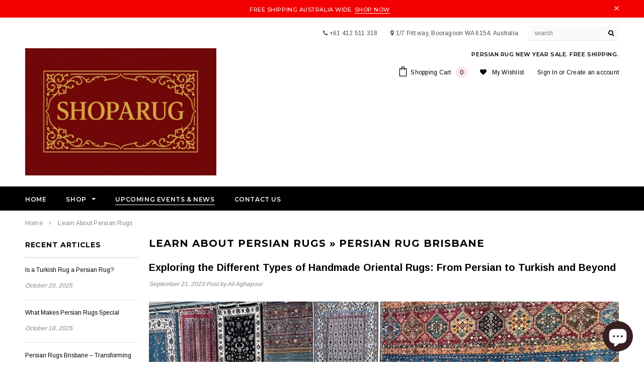

--- FILE ---
content_type: text/html; charset=utf-8
request_url: https://www.shoparug.com.au/blogs/news/tagged/persian-rug-brisbane?page=3
body_size: 28102
content:
<!doctype html>
<!--[if lt IE 7]><html class="no-js lt-ie9 lt-ie8 lt-ie7" lang="en"> <![endif]-->
<!--[if IE 7]><html class="no-js lt-ie9 lt-ie8" lang="en"> <![endif]-->
<!--[if IE 8]><html class="no-js lt-ie9" lang="en"> <![endif]-->
<!--[if IE 9 ]><html class="ie9 no-js"> <![endif]-->
<!--[if (gt IE 9)|!(IE)]><!--> <html class="no-js"> <!--<![endif]-->
<head>
<meta name="google-site-verification" content="Oqr32CkRWV3NusofeIIfW9sns5OuzDSEUCAOCbnUOQo" />
<meta name="facebook-domain-verification" content="wrtxh7ucy3jlljtf9tubf8g9kascvb" />
<!-- Global site tag (gtag.js) - Google Ads: 795080698 -->
<script async src="https://www.googletagmanager.com/gtag/js?id=AW-795080698"></script>
<script>
  window.dataLayer = window.dataLayer || [];
  function gtag(){dataLayer.push(arguments);}
  gtag('js', new Date());
  gtag('config', 'G-X8NXBGYM5S');
  gtag('config', 'AW-795080698', {'allow_enhanced_conversions':true});
</script>
<!-- Phone call tag - Google Ads: 795080698 Added by Prime IT Solutions -->
<script>
  gtag('config', 'AW-795080698/1S70CK2dj5UDEPrvj_sC', {
    'phone_conversion_number': '+61 412 511 318'
  });
</script>


  <!-- Click Cease Tracking ================================================== -->  
      <!--  ClickCease.com tracking-->
      <script type='text/javascript'>var script = document.createElement('script');
      script.async = true; script.type = 'text/javascript';
      var target = 'https://www.clickcease.com/monitor/stat.js';
      script.src = target;var elem = document.head;elem.appendChild(script);
      </script>
      <noscript>
      <a href='https://www.clickcease.com' rel='nofollow'><img src='https://monitor.clickcease.com' alt='ClickCease'/></a>
      </noscript>
      <!--  ClickCease.com tracking-->

  <!-- Basic page needs ================================================== -->
  <meta charset="utf-8">
  <meta http-equiv="X-UA-Compatible" content="IE=edge,chrome=1">
	
  <!-- Title and description ================================================== -->
  
<meta name="p:domain_verify" content="9bba0942435147f86e9ef172fdbcfb04"/>
  
  

  <!-- Product meta ================================================== -->
  





<meta property="og:site_name" content="shoparug">
<meta property="og:url" content="https://www.shoparug.com.au/blogs/news/tagged/persian-rug-brisbane?page=3">
<meta property="og:title" content="Learn About Persian Rugs | Blog About History &amp; Origin Of Oriental Rug">
<meta property="og:type" content="website">
<meta property="og:description" content="Welcome to the Persian Rug Blog, your go-to source for all things related to the captivating world of Persian rugs. In This page, we dive deep into the rich history, origin, and intricate design of these timeless masterpieces. Here we talk about everything related to handmade rugs and each week we explain rugs origin.">





<meta name="twitter:card" content="summary_large_image">
<meta name="twitter:title" content="Learn About Persian Rugs | Blog About History &amp; Origin Of Oriental Rug">
<meta name="twitter:description" content="Welcome to the Persian Rug Blog, your go-to source for all things related to the captivating world of Persian rugs. In This page, we dive deep into the rich history, origin, and intricate design of these timeless masterpieces. Here we talk about everything related to handmade rugs and each week we explain rugs origin.">

  <!-- /snippets/twitter-card.liquid -->







  <!-- Helpers ================================================== -->
  <link rel="canonical" href="https://www.shoparug.com.au/blogs/news/tagged/persian-rug-brisbane?page=3">
  <meta name='viewport' content='width=device-width,initial-scale=1.0, user-scalable=0' >
 
  <!-- Favicon -->
   
    <link rel="shortcut icon" href="//www.shoparug.com.au/cdn/shop/files/android-chrome-192x192_32x32.png?v=1713955811" type="image/png">
  
 
   <!-- fonts -->
  
<script type="text/javascript">
  WebFontConfig = {
    google: { families: [ 
      
          'Montserrat:100,200,300,400,500,600,700,800,900'
	  
      
      
      	
      		,
      	      
        'Arimo:100,200,300,400,500,600,700,800,900'
	  
      
      
      	
      		,
      	      
        'Arimo:100,200,300,400,500,600,700,800,900'
	  
      
      
    ] }
  };
  (function() {
    var wf = document.createElement('script');
    wf.src = ('https:' == document.location.protocol ? 'https' : 'http') +
      '://ajax.googleapis.com/ajax/libs/webfont/1/webfont.js';
    wf.type = 'text/javascript';
    wf.async = 'true';
    var s = document.getElementsByTagName('script')[0];
    s.parentNode.insertBefore(wf, s);
  })(); 
</script>

  
   <!-- Styles -->
   <link href="//www.shoparug.com.au/cdn/shop/t/9/assets/bootstrap.min.css?v=125365494255861483591716193894" rel="stylesheet" type="text/css" media="all" />
<link rel="stylesheet" href="//maxcdn.bootstrapcdn.com/font-awesome/4.7.0/css/font-awesome.min.css">
<link rel="stylesheet" type="text/css" href="//cdn.jsdelivr.net/jquery.slick/1.6.0/slick.css"/>

<!-- Theme base and media queries -->
<link href="//www.shoparug.com.au/cdn/shop/t/9/assets/owl.carousel.css?v=110508842938087914561716193894" rel="stylesheet" type="text/css" media="all" />
<link href="//www.shoparug.com.au/cdn/shop/t/9/assets/owl.theme.css?v=26972935624028443691716193894" rel="stylesheet" type="text/css" media="all" />



<link href="//www.shoparug.com.au/cdn/shop/t/9/assets/selectize.bootstrap3.css?v=118966386664581825661716193894" rel="stylesheet" type="text/css" media="all" />
<link href="//www.shoparug.com.au/cdn/shop/t/9/assets/jquery.fancybox.css?v=37485665262846397371716193894" rel="stylesheet" type="text/css" media="all" />



<link href="//www.shoparug.com.au/cdn/shop/t/9/assets/theme-styles.css?v=45256605771679392451716193894" rel="stylesheet" type="text/css" media="all" />
<link href="//www.shoparug.com.au/cdn/shop/t/9/assets/theme-styles-setting.css?v=183861838258740856341716193894" rel="stylesheet" type="text/css" media="all" />
<link href="//www.shoparug.com.au/cdn/shop/t/9/assets/theme-styles-responsive.css?v=60573868662541743491751674078" rel="stylesheet" type="text/css" media="all" />

<!-- <link href="//www.shoparug.com.au/cdn/shop/t/9/assets/default-skin.css?v=1076866869276905351716193894" rel="stylesheet" type="text/css" media="all" /> -->

<link href="//www.shoparug.com.au/cdn/shop/t/9/assets/animate.css?v=107502980827701580791716193894" rel="stylesheet" type="text/css" media="all" />
<link href="//www.shoparug.com.au/cdn/shop/t/9/assets/pis-style.css?v=100174986437997512771716193894" rel="stylesheet" type="text/css" media="all" />
  
   <!-- Scripts -->
  <script src="//ajax.googleapis.com/ajax/libs/jquery/1.11.0/jquery.min.js" type="text/javascript"></script>
<script src="//www.shoparug.com.au/cdn/shop/t/9/assets/jquery-cookie.min.js?v=72365755745404048181716193894" type="text/javascript"></script>
<script src="//www.shoparug.com.au/cdn/shop/t/9/assets/selectize.min.js?v=70245539515728390161716193894" type="text/javascript"></script>
<script src="//www.shoparug.com.au/cdn/shop/t/9/assets/jquery.nicescroll.min.js?v=166122000064107150281716193894" type="text/javascript"></script>
<script src="//www.shoparug.com.au/cdn/shop/t/9/assets/jquery.fitvid.js?v=8044612188741632641716193894" type="text/javascript"></script>

<script>
  window.ajax_cart = true;
  window.money_format = "${{amount}} AUD";
  window.shop_currency = "AUD";
  window.show_multiple_currencies = false;
  window.loading_url = "//www.shoparug.com.au/cdn/shop/t/9/assets/loading.gif?v=50837312686733260831716193894"; 
  window.use_color_swatch = true;
  window.use_variant_swatch = false;
//   window.product_image_resize = true;
  window.enable_sidebar_multiple_choice = false;
  window.dropdowncart_type = "hover";
  window.file_url = "//www.shoparug.com.au/cdn/shop/files/?v=7693";
  window.asset_url = "";
  
//   window.images_size = {
//     is_crop: true,
//     ratio_width : 1,
//     ratio_height : 1.35,
//   };
  
  window.inventory_text = {
    in_stock: "In stock",
    many_in_stock: "Many in stock",
    out_of_stock: "Out of stock",
    add_to_cart: "Add to Cart",
    sold_out: "Sold Out",
    unavailable: "Unavailable"
  };
          
  window.multi_lang = false;
  window.show_sidebar ="Show Sidebar";
  window.hide_sidebar ="Hide Sidebar";
</script>



  <!-- Header hook for plugins ================================================== -->
  <script>window.performance && window.performance.mark && window.performance.mark('shopify.content_for_header.start');</script><meta name="google-site-verification" content="RX07FA3bxK5WZGPpb2_MrITzp15McXqG77y7IR387a8">
<meta name="google-site-verification" content="RX07FA3bxK5WZGPpb2_MrITzp15McXqG77y7IR387a8">
<meta name="facebook-domain-verification" content="xcdiadzvbmywaynd7rz0w6ixio3gge">
<meta id="shopify-digital-wallet" name="shopify-digital-wallet" content="/4787077192/digital_wallets/dialog">
<meta name="shopify-checkout-api-token" content="f8d471a8b31300145e71b203c4226715">
<link rel="alternate" type="application/atom+xml" title="Feed" href="/blogs/news/tagged/persian-rug-brisbane.atom" />
<link rel="prev" href="/blogs/news/tagged/persian-rug-brisbane?page=2">
<link rel="next" href="/blogs/news/tagged/persian-rug-brisbane?page=4">
<script async="async" src="/checkouts/internal/preloads.js?locale=en-AU"></script>
<link rel="preconnect" href="https://shop.app" crossorigin="anonymous">
<script async="async" src="https://shop.app/checkouts/internal/preloads.js?locale=en-AU&shop_id=4787077192" crossorigin="anonymous"></script>
<script id="apple-pay-shop-capabilities" type="application/json">{"shopId":4787077192,"countryCode":"AU","currencyCode":"AUD","merchantCapabilities":["supports3DS"],"merchantId":"gid:\/\/shopify\/Shop\/4787077192","merchantName":"shoparug","requiredBillingContactFields":["postalAddress","email","phone"],"requiredShippingContactFields":["postalAddress","email","phone"],"shippingType":"shipping","supportedNetworks":["visa","masterCard","amex","jcb"],"total":{"type":"pending","label":"shoparug","amount":"1.00"},"shopifyPaymentsEnabled":true,"supportsSubscriptions":true}</script>
<script id="shopify-features" type="application/json">{"accessToken":"f8d471a8b31300145e71b203c4226715","betas":["rich-media-storefront-analytics"],"domain":"www.shoparug.com.au","predictiveSearch":true,"shopId":4787077192,"locale":"en"}</script>
<script>var Shopify = Shopify || {};
Shopify.shop = "shoparug.myshopify.com";
Shopify.locale = "en";
Shopify.currency = {"active":"AUD","rate":"1.0"};
Shopify.country = "AU";
Shopify.theme = {"name":"Copy of Copy of Halo BK SHOPARUG 2019-03-28","id":123773845576,"schema_name":"Ella","schema_version":"2.0.8","theme_store_id":null,"role":"main"};
Shopify.theme.handle = "null";
Shopify.theme.style = {"id":null,"handle":null};
Shopify.cdnHost = "www.shoparug.com.au/cdn";
Shopify.routes = Shopify.routes || {};
Shopify.routes.root = "/";</script>
<script type="module">!function(o){(o.Shopify=o.Shopify||{}).modules=!0}(window);</script>
<script>!function(o){function n(){var o=[];function n(){o.push(Array.prototype.slice.apply(arguments))}return n.q=o,n}var t=o.Shopify=o.Shopify||{};t.loadFeatures=n(),t.autoloadFeatures=n()}(window);</script>
<script>
  window.ShopifyPay = window.ShopifyPay || {};
  window.ShopifyPay.apiHost = "shop.app\/pay";
  window.ShopifyPay.redirectState = null;
</script>
<script id="shop-js-analytics" type="application/json">{"pageType":"blog"}</script>
<script defer="defer" async type="module" src="//www.shoparug.com.au/cdn/shopifycloud/shop-js/modules/v2/client.init-shop-cart-sync_BApSsMSl.en.esm.js"></script>
<script defer="defer" async type="module" src="//www.shoparug.com.au/cdn/shopifycloud/shop-js/modules/v2/chunk.common_CBoos6YZ.esm.js"></script>
<script type="module">
  await import("//www.shoparug.com.au/cdn/shopifycloud/shop-js/modules/v2/client.init-shop-cart-sync_BApSsMSl.en.esm.js");
await import("//www.shoparug.com.au/cdn/shopifycloud/shop-js/modules/v2/chunk.common_CBoos6YZ.esm.js");

  window.Shopify.SignInWithShop?.initShopCartSync?.({"fedCMEnabled":true,"windoidEnabled":true});

</script>
<script>
  window.Shopify = window.Shopify || {};
  if (!window.Shopify.featureAssets) window.Shopify.featureAssets = {};
  window.Shopify.featureAssets['shop-js'] = {"shop-cart-sync":["modules/v2/client.shop-cart-sync_DJczDl9f.en.esm.js","modules/v2/chunk.common_CBoos6YZ.esm.js"],"init-fed-cm":["modules/v2/client.init-fed-cm_BzwGC0Wi.en.esm.js","modules/v2/chunk.common_CBoos6YZ.esm.js"],"init-windoid":["modules/v2/client.init-windoid_BS26ThXS.en.esm.js","modules/v2/chunk.common_CBoos6YZ.esm.js"],"shop-cash-offers":["modules/v2/client.shop-cash-offers_DthCPNIO.en.esm.js","modules/v2/chunk.common_CBoos6YZ.esm.js","modules/v2/chunk.modal_Bu1hFZFC.esm.js"],"shop-button":["modules/v2/client.shop-button_D_JX508o.en.esm.js","modules/v2/chunk.common_CBoos6YZ.esm.js"],"init-shop-email-lookup-coordinator":["modules/v2/client.init-shop-email-lookup-coordinator_DFwWcvrS.en.esm.js","modules/v2/chunk.common_CBoos6YZ.esm.js"],"shop-toast-manager":["modules/v2/client.shop-toast-manager_tEhgP2F9.en.esm.js","modules/v2/chunk.common_CBoos6YZ.esm.js"],"shop-login-button":["modules/v2/client.shop-login-button_DwLgFT0K.en.esm.js","modules/v2/chunk.common_CBoos6YZ.esm.js","modules/v2/chunk.modal_Bu1hFZFC.esm.js"],"avatar":["modules/v2/client.avatar_BTnouDA3.en.esm.js"],"init-shop-cart-sync":["modules/v2/client.init-shop-cart-sync_BApSsMSl.en.esm.js","modules/v2/chunk.common_CBoos6YZ.esm.js"],"pay-button":["modules/v2/client.pay-button_BuNmcIr_.en.esm.js","modules/v2/chunk.common_CBoos6YZ.esm.js"],"init-shop-for-new-customer-accounts":["modules/v2/client.init-shop-for-new-customer-accounts_DrjXSI53.en.esm.js","modules/v2/client.shop-login-button_DwLgFT0K.en.esm.js","modules/v2/chunk.common_CBoos6YZ.esm.js","modules/v2/chunk.modal_Bu1hFZFC.esm.js"],"init-customer-accounts-sign-up":["modules/v2/client.init-customer-accounts-sign-up_TlVCiykN.en.esm.js","modules/v2/client.shop-login-button_DwLgFT0K.en.esm.js","modules/v2/chunk.common_CBoos6YZ.esm.js","modules/v2/chunk.modal_Bu1hFZFC.esm.js"],"shop-follow-button":["modules/v2/client.shop-follow-button_C5D3XtBb.en.esm.js","modules/v2/chunk.common_CBoos6YZ.esm.js","modules/v2/chunk.modal_Bu1hFZFC.esm.js"],"checkout-modal":["modules/v2/client.checkout-modal_8TC_1FUY.en.esm.js","modules/v2/chunk.common_CBoos6YZ.esm.js","modules/v2/chunk.modal_Bu1hFZFC.esm.js"],"init-customer-accounts":["modules/v2/client.init-customer-accounts_C0Oh2ljF.en.esm.js","modules/v2/client.shop-login-button_DwLgFT0K.en.esm.js","modules/v2/chunk.common_CBoos6YZ.esm.js","modules/v2/chunk.modal_Bu1hFZFC.esm.js"],"lead-capture":["modules/v2/client.lead-capture_Cq0gfm7I.en.esm.js","modules/v2/chunk.common_CBoos6YZ.esm.js","modules/v2/chunk.modal_Bu1hFZFC.esm.js"],"shop-login":["modules/v2/client.shop-login_BmtnoEUo.en.esm.js","modules/v2/chunk.common_CBoos6YZ.esm.js","modules/v2/chunk.modal_Bu1hFZFC.esm.js"],"payment-terms":["modules/v2/client.payment-terms_BHOWV7U_.en.esm.js","modules/v2/chunk.common_CBoos6YZ.esm.js","modules/v2/chunk.modal_Bu1hFZFC.esm.js"]};
</script>
<script>(function() {
  var isLoaded = false;
  function asyncLoad() {
    if (isLoaded) return;
    isLoaded = true;
    var urls = ["https:\/\/pso.tryjumbo.com\/shops\/3339\/script_home.js?shop=shoparug.myshopify.com","https:\/\/chimpstatic.com\/mcjs-connected\/js\/users\/9234682aa77eb125aaa053140\/787676d0f5dffe87ba12967b2.js?shop=shoparug.myshopify.com","https:\/\/static.ablestar.app\/link-manager\/404-tracker\/4787077192\/5dd52cb6-041e-4a1f-a976-e12553a41285.js?shop=shoparug.myshopify.com"];
    for (var i = 0; i < urls.length; i++) {
      var s = document.createElement('script');
      s.type = 'text/javascript';
      s.async = true;
      s.src = urls[i];
      var x = document.getElementsByTagName('script')[0];
      x.parentNode.insertBefore(s, x);
    }
  };
  if(window.attachEvent) {
    window.attachEvent('onload', asyncLoad);
  } else {
    window.addEventListener('load', asyncLoad, false);
  }
})();</script>
<script id="__st">var __st={"a":4787077192,"offset":28800,"reqid":"47cb0515-3767-431b-b424-ab1d95c416ee-1768909522","pageurl":"www.shoparug.com.au\/blogs\/news\/tagged\/persian-rug-brisbane?page=3","s":"blogs-22969876552","u":"07a96cb9b6ad","p":"blog","rtyp":"blog","rid":22969876552};</script>
<script>window.ShopifyPaypalV4VisibilityTracking = true;</script>
<script id="captcha-bootstrap">!function(){'use strict';const t='contact',e='account',n='new_comment',o=[[t,t],['blogs',n],['comments',n],[t,'customer']],c=[[e,'customer_login'],[e,'guest_login'],[e,'recover_customer_password'],[e,'create_customer']],r=t=>t.map((([t,e])=>`form[action*='/${t}']:not([data-nocaptcha='true']) input[name='form_type'][value='${e}']`)).join(','),a=t=>()=>t?[...document.querySelectorAll(t)].map((t=>t.form)):[];function s(){const t=[...o],e=r(t);return a(e)}const i='password',u='form_key',d=['recaptcha-v3-token','g-recaptcha-response','h-captcha-response',i],f=()=>{try{return window.sessionStorage}catch{return}},m='__shopify_v',_=t=>t.elements[u];function p(t,e,n=!1){try{const o=window.sessionStorage,c=JSON.parse(o.getItem(e)),{data:r}=function(t){const{data:e,action:n}=t;return t[m]||n?{data:e,action:n}:{data:t,action:n}}(c);for(const[e,n]of Object.entries(r))t.elements[e]&&(t.elements[e].value=n);n&&o.removeItem(e)}catch(o){console.error('form repopulation failed',{error:o})}}const l='form_type',E='cptcha';function T(t){t.dataset[E]=!0}const w=window,h=w.document,L='Shopify',v='ce_forms',y='captcha';let A=!1;((t,e)=>{const n=(g='f06e6c50-85a8-45c8-87d0-21a2b65856fe',I='https://cdn.shopify.com/shopifycloud/storefront-forms-hcaptcha/ce_storefront_forms_captcha_hcaptcha.v1.5.2.iife.js',D={infoText:'Protected by hCaptcha',privacyText:'Privacy',termsText:'Terms'},(t,e,n)=>{const o=w[L][v],c=o.bindForm;if(c)return c(t,g,e,D).then(n);var r;o.q.push([[t,g,e,D],n]),r=I,A||(h.body.append(Object.assign(h.createElement('script'),{id:'captcha-provider',async:!0,src:r})),A=!0)});var g,I,D;w[L]=w[L]||{},w[L][v]=w[L][v]||{},w[L][v].q=[],w[L][y]=w[L][y]||{},w[L][y].protect=function(t,e){n(t,void 0,e),T(t)},Object.freeze(w[L][y]),function(t,e,n,w,h,L){const[v,y,A,g]=function(t,e,n){const i=e?o:[],u=t?c:[],d=[...i,...u],f=r(d),m=r(i),_=r(d.filter((([t,e])=>n.includes(e))));return[a(f),a(m),a(_),s()]}(w,h,L),I=t=>{const e=t.target;return e instanceof HTMLFormElement?e:e&&e.form},D=t=>v().includes(t);t.addEventListener('submit',(t=>{const e=I(t);if(!e)return;const n=D(e)&&!e.dataset.hcaptchaBound&&!e.dataset.recaptchaBound,o=_(e),c=g().includes(e)&&(!o||!o.value);(n||c)&&t.preventDefault(),c&&!n&&(function(t){try{if(!f())return;!function(t){const e=f();if(!e)return;const n=_(t);if(!n)return;const o=n.value;o&&e.removeItem(o)}(t);const e=Array.from(Array(32),(()=>Math.random().toString(36)[2])).join('');!function(t,e){_(t)||t.append(Object.assign(document.createElement('input'),{type:'hidden',name:u})),t.elements[u].value=e}(t,e),function(t,e){const n=f();if(!n)return;const o=[...t.querySelectorAll(`input[type='${i}']`)].map((({name:t})=>t)),c=[...d,...o],r={};for(const[a,s]of new FormData(t).entries())c.includes(a)||(r[a]=s);n.setItem(e,JSON.stringify({[m]:1,action:t.action,data:r}))}(t,e)}catch(e){console.error('failed to persist form',e)}}(e),e.submit())}));const S=(t,e)=>{t&&!t.dataset[E]&&(n(t,e.some((e=>e===t))),T(t))};for(const o of['focusin','change'])t.addEventListener(o,(t=>{const e=I(t);D(e)&&S(e,y())}));const B=e.get('form_key'),M=e.get(l),P=B&&M;t.addEventListener('DOMContentLoaded',(()=>{const t=y();if(P)for(const e of t)e.elements[l].value===M&&p(e,B);[...new Set([...A(),...v().filter((t=>'true'===t.dataset.shopifyCaptcha))])].forEach((e=>S(e,t)))}))}(h,new URLSearchParams(w.location.search),n,t,e,['guest_login'])})(!0,!0)}();</script>
<script integrity="sha256-4kQ18oKyAcykRKYeNunJcIwy7WH5gtpwJnB7kiuLZ1E=" data-source-attribution="shopify.loadfeatures" defer="defer" src="//www.shoparug.com.au/cdn/shopifycloud/storefront/assets/storefront/load_feature-a0a9edcb.js" crossorigin="anonymous"></script>
<script crossorigin="anonymous" defer="defer" src="//www.shoparug.com.au/cdn/shopifycloud/storefront/assets/shopify_pay/storefront-65b4c6d7.js?v=20250812"></script>
<script data-source-attribution="shopify.dynamic_checkout.dynamic.init">var Shopify=Shopify||{};Shopify.PaymentButton=Shopify.PaymentButton||{isStorefrontPortableWallets:!0,init:function(){window.Shopify.PaymentButton.init=function(){};var t=document.createElement("script");t.src="https://www.shoparug.com.au/cdn/shopifycloud/portable-wallets/latest/portable-wallets.en.js",t.type="module",document.head.appendChild(t)}};
</script>
<script data-source-attribution="shopify.dynamic_checkout.buyer_consent">
  function portableWalletsHideBuyerConsent(e){var t=document.getElementById("shopify-buyer-consent"),n=document.getElementById("shopify-subscription-policy-button");t&&n&&(t.classList.add("hidden"),t.setAttribute("aria-hidden","true"),n.removeEventListener("click",e))}function portableWalletsShowBuyerConsent(e){var t=document.getElementById("shopify-buyer-consent"),n=document.getElementById("shopify-subscription-policy-button");t&&n&&(t.classList.remove("hidden"),t.removeAttribute("aria-hidden"),n.addEventListener("click",e))}window.Shopify?.PaymentButton&&(window.Shopify.PaymentButton.hideBuyerConsent=portableWalletsHideBuyerConsent,window.Shopify.PaymentButton.showBuyerConsent=portableWalletsShowBuyerConsent);
</script>
<script data-source-attribution="shopify.dynamic_checkout.cart.bootstrap">document.addEventListener("DOMContentLoaded",(function(){function t(){return document.querySelector("shopify-accelerated-checkout-cart, shopify-accelerated-checkout")}if(t())Shopify.PaymentButton.init();else{new MutationObserver((function(e,n){t()&&(Shopify.PaymentButton.init(),n.disconnect())})).observe(document.body,{childList:!0,subtree:!0})}}));
</script>
<link id="shopify-accelerated-checkout-styles" rel="stylesheet" media="screen" href="https://www.shoparug.com.au/cdn/shopifycloud/portable-wallets/latest/accelerated-checkout-backwards-compat.css" crossorigin="anonymous">
<style id="shopify-accelerated-checkout-cart">
        #shopify-buyer-consent {
  margin-top: 1em;
  display: inline-block;
  width: 100%;
}

#shopify-buyer-consent.hidden {
  display: none;
}

#shopify-subscription-policy-button {
  background: none;
  border: none;
  padding: 0;
  text-decoration: underline;
  font-size: inherit;
  cursor: pointer;
}

#shopify-subscription-policy-button::before {
  box-shadow: none;
}

      </style>

<script>window.performance && window.performance.mark && window.performance.mark('shopify.content_for_header.end');</script>

  <!--[if lt IE 9]>
  <script src="//html5shiv.googlecode.com/svn/trunk/html5.js" type="text/javascript"></script>
  <![endif]-->

  
  
  <script type="text/javascript" src="//cdn.rlets.com/capture_configs/e63/76b/57d/01440bdbe5e0ae8b147e92b.js" async="async"></script>
<script type="application/ld+json">
{
  "@context": "https://schema.org",
  "@type": "RugStore",
  "name": "Shoparug (Persian Rug Warehouse WA)",
  "url": "https://www.shoparug.com.au",
  "logo": "https://cdn.shopify.com/s/files/1/0047/3707/7192/files/shoparug-logo.jpg?v=1761810620",
  "image": "https://cdn.shopify.com/s/files/1/0047/3707/7192/files/shoparug-logo.jpg?v=1761810620",
  "priceRange": "$$",
  "address": {
    "@type": "PostalAddress",
    "streetAddress": "1/7 Pitt Way",
    "addressLocality": "Booragoon",
    "addressRegion": "WA",
    "postalCode": "6154",
    "addressCountry": "AU"
  },
  "areaServed": {
    "@type": "Country",
    "name": "Australia"
  },
  "knowsAbout": [
    "Persian rugs",
    "Oriental rugs",
    "Afghan rugs",
    "Turkish rugs",
    "Handmade rugs",
    "Hallway runners"
  ]
}
</script>

<!-- BEGIN app block: shopify://apps/blockify-fraud-filter/blocks/app_embed/2e3e0ba5-0e70-447a-9ec5-3bf76b5ef12e --> 
 
 
    <script>
        window.blockifyShopIdentifier = "shoparug.myshopify.com";
        window.ipBlockerMetafields = "{\"showOverlayByPass\":false,\"disableSpyExtensions\":false,\"blockUnknownBots\":false,\"activeApp\":true,\"blockByMetafield\":true,\"visitorAnalytic\":true,\"showWatermark\":true,\"token\":\"eyJhbGciOiJIUzI1NiIsInR5cCI6IkpXVCJ9.eyJzaG9wIjoic2hvcGFydWcubXlzaG9waWZ5LmNvbSIsImlhdCI6MTc2Mzg5NzE0NX0.mZlMmQQAjBl82SuKMaAaBKJ2vUxoLtWXn19MWtolxZ0\"}";
        window.blockifyRules = "{\"whitelist\":[],\"blacklist\":[{\"id\":1684329,\"type\":\"1\",\"ipAddress\":\"65.21.0.0\",\"criteria\":\"1\",\"priority\":\"1\"},{\"id\":1684330,\"type\":\"1\",\"ipAddress\":\"65.21.1.0\",\"criteria\":\"1\",\"priority\":\"1\"},{\"id\":1656112,\"type\":\"1\",\"country\":\"DE\",\"criteria\":\"3\",\"priority\":\"1\"},{\"id\":1656113,\"type\":\"1\",\"country\":\"FI\",\"criteria\":\"3\",\"priority\":\"1\"}]}";
        window.ipblockerBlockTemplate = "{\"customCss\":\"#blockify---container{--bg-blockify: #fff;position:relative}#blockify---container::after{content:'';position:absolute;inset:0;background-repeat:no-repeat !important;background-size:cover !important;background:var(--bg-blockify);z-index:0}#blockify---container #blockify---container__inner{display:flex;flex-direction:column;align-items:center;position:relative;z-index:1}#blockify---container #blockify---container__inner #blockify-block-content{display:flex;flex-direction:column;align-items:center;text-align:center}#blockify---container #blockify---container__inner #blockify-block-content #blockify-block-superTitle{display:none !important}#blockify---container #blockify---container__inner #blockify-block-content #blockify-block-title{font-size:313%;font-weight:bold;margin-top:1em}@media only screen and (min-width: 768px) and (max-width: 1199px){#blockify---container #blockify---container__inner #blockify-block-content #blockify-block-title{font-size:188%}}@media only screen and (max-width: 767px){#blockify---container #blockify---container__inner #blockify-block-content #blockify-block-title{font-size:107%}}#blockify---container #blockify---container__inner #blockify-block-content #blockify-block-description{font-size:125%;margin:1.5em;line-height:1.5}@media only screen and (min-width: 768px) and (max-width: 1199px){#blockify---container #blockify---container__inner #blockify-block-content #blockify-block-description{font-size:88%}}@media only screen and (max-width: 767px){#blockify---container #blockify---container__inner #blockify-block-content #blockify-block-description{font-size:107%}}#blockify---container #blockify---container__inner #blockify-block-content #blockify-block-description #blockify-block-text-blink{display:none !important}#blockify---container #blockify---container__inner #blockify-logo-block-image{position:relative;width:400px;height:auto;max-height:300px}@media only screen and (max-width: 767px){#blockify---container #blockify---container__inner #blockify-logo-block-image{width:200px}}#blockify---container #blockify---container__inner #blockify-logo-block-image::before{content:'';display:block;padding-bottom:56.2%}#blockify---container #blockify---container__inner #blockify-logo-block-image img{position:absolute;top:0;left:0;width:100%;height:100%;object-fit:contain}\\n\",\"logoImage\":{\"active\":true,\"value\":\"https:\/\/storage.synctrack.io\/megamind-fraud\/assets\/default-thumbnail.png\",\"altText\":\"Red octagonal stop sign with a black hand symbol in the center, indicating a warning or prohibition\"},\"superTitle\":{\"active\":false,\"text\":\"403\",\"color\":\"#899df1\"},\"title\":{\"active\":true,\"text\":\"Access Denied\",\"color\":\"#000\"},\"description\":{\"active\":true,\"text\":\"The site owner may have set restrictions that prevent you from accessing the site. Please contact the site owner for access.\",\"color\":\"#000\"},\"background\":{\"active\":true,\"value\":\"#fff\",\"type\":\"1\",\"colorFrom\":null,\"colorTo\":null}}";

        
    </script>
<link href="https://cdn.shopify.com/extensions/019bc61e-5a2c-71e1-9b16-ae80802f2aca/blockify-shopify-287/assets/blockify-embed.min.js" as="script" type="text/javascript" rel="preload"><link href="https://cdn.shopify.com/extensions/019bc61e-5a2c-71e1-9b16-ae80802f2aca/blockify-shopify-287/assets/prevent-bypass-script.min.js" as="script" type="text/javascript" rel="preload">
<script type="text/javascript">
    window.blockifyBaseUrl = 'https://fraud.blockifyapp.com/s/api';
    window.blockifyPublicUrl = 'https://fraud.blockifyapp.com/s/api/public';
    window.bucketUrl = 'https://storage.synctrack.io/megamind-fraud';
    window.storefrontApiUrl  = 'https://fraud.blockifyapp.com/p/api';
</script>
<script type="text/javascript">
  window.blockifyChecking = true;
</script>
<script id="blockifyScriptByPass" type="text/javascript" src=https://cdn.shopify.com/extensions/019bc61e-5a2c-71e1-9b16-ae80802f2aca/blockify-shopify-287/assets/prevent-bypass-script.min.js async></script>
<script id="blockifyScriptTag" type="text/javascript" src=https://cdn.shopify.com/extensions/019bc61e-5a2c-71e1-9b16-ae80802f2aca/blockify-shopify-287/assets/blockify-embed.min.js async></script>


<!-- END app block --><script src="https://cdn.shopify.com/extensions/e4b3a77b-20c9-4161-b1bb-deb87046128d/inbox-1253/assets/inbox-chat-loader.js" type="text/javascript" defer="defer"></script>
<script src="https://cdn.shopify.com/extensions/1f805629-c1d3-44c5-afa0-f2ef641295ef/booster-page-speed-optimizer-1/assets/speed-embed.js" type="text/javascript" defer="defer"></script>
<meta property="og:image" content="https://cdn.shopify.com/s/files/1/0047/8707/7192/files/image_shoparug_a37a8ebd-b46d-423b-9946-013f13d65263.jpg?v=1765944010" />
<meta property="og:image:secure_url" content="https://cdn.shopify.com/s/files/1/0047/8707/7192/files/image_shoparug_a37a8ebd-b46d-423b-9946-013f13d65263.jpg?v=1765944010" />
<meta property="og:image:width" content="1200" />
<meta property="og:image:height" content="628" />
<link href="https://monorail-edge.shopifysvc.com" rel="dns-prefetch">
<script>(function(){if ("sendBeacon" in navigator && "performance" in window) {try {var session_token_from_headers = performance.getEntriesByType('navigation')[0].serverTiming.find(x => x.name == '_s').description;} catch {var session_token_from_headers = undefined;}var session_cookie_matches = document.cookie.match(/_shopify_s=([^;]*)/);var session_token_from_cookie = session_cookie_matches && session_cookie_matches.length === 2 ? session_cookie_matches[1] : "";var session_token = session_token_from_headers || session_token_from_cookie || "";function handle_abandonment_event(e) {var entries = performance.getEntries().filter(function(entry) {return /monorail-edge.shopifysvc.com/.test(entry.name);});if (!window.abandonment_tracked && entries.length === 0) {window.abandonment_tracked = true;var currentMs = Date.now();var navigation_start = performance.timing.navigationStart;var payload = {shop_id: 4787077192,url: window.location.href,navigation_start,duration: currentMs - navigation_start,session_token,page_type: "blog"};window.navigator.sendBeacon("https://monorail-edge.shopifysvc.com/v1/produce", JSON.stringify({schema_id: "online_store_buyer_site_abandonment/1.1",payload: payload,metadata: {event_created_at_ms: currentMs,event_sent_at_ms: currentMs}}));}}window.addEventListener('pagehide', handle_abandonment_event);}}());</script>
<script id="web-pixels-manager-setup">(function e(e,d,r,n,o){if(void 0===o&&(o={}),!Boolean(null===(a=null===(i=window.Shopify)||void 0===i?void 0:i.analytics)||void 0===a?void 0:a.replayQueue)){var i,a;window.Shopify=window.Shopify||{};var t=window.Shopify;t.analytics=t.analytics||{};var s=t.analytics;s.replayQueue=[],s.publish=function(e,d,r){return s.replayQueue.push([e,d,r]),!0};try{self.performance.mark("wpm:start")}catch(e){}var l=function(){var e={modern:/Edge?\/(1{2}[4-9]|1[2-9]\d|[2-9]\d{2}|\d{4,})\.\d+(\.\d+|)|Firefox\/(1{2}[4-9]|1[2-9]\d|[2-9]\d{2}|\d{4,})\.\d+(\.\d+|)|Chrom(ium|e)\/(9{2}|\d{3,})\.\d+(\.\d+|)|(Maci|X1{2}).+ Version\/(15\.\d+|(1[6-9]|[2-9]\d|\d{3,})\.\d+)([,.]\d+|)( \(\w+\)|)( Mobile\/\w+|) Safari\/|Chrome.+OPR\/(9{2}|\d{3,})\.\d+\.\d+|(CPU[ +]OS|iPhone[ +]OS|CPU[ +]iPhone|CPU IPhone OS|CPU iPad OS)[ +]+(15[._]\d+|(1[6-9]|[2-9]\d|\d{3,})[._]\d+)([._]\d+|)|Android:?[ /-](13[3-9]|1[4-9]\d|[2-9]\d{2}|\d{4,})(\.\d+|)(\.\d+|)|Android.+Firefox\/(13[5-9]|1[4-9]\d|[2-9]\d{2}|\d{4,})\.\d+(\.\d+|)|Android.+Chrom(ium|e)\/(13[3-9]|1[4-9]\d|[2-9]\d{2}|\d{4,})\.\d+(\.\d+|)|SamsungBrowser\/([2-9]\d|\d{3,})\.\d+/,legacy:/Edge?\/(1[6-9]|[2-9]\d|\d{3,})\.\d+(\.\d+|)|Firefox\/(5[4-9]|[6-9]\d|\d{3,})\.\d+(\.\d+|)|Chrom(ium|e)\/(5[1-9]|[6-9]\d|\d{3,})\.\d+(\.\d+|)([\d.]+$|.*Safari\/(?![\d.]+ Edge\/[\d.]+$))|(Maci|X1{2}).+ Version\/(10\.\d+|(1[1-9]|[2-9]\d|\d{3,})\.\d+)([,.]\d+|)( \(\w+\)|)( Mobile\/\w+|) Safari\/|Chrome.+OPR\/(3[89]|[4-9]\d|\d{3,})\.\d+\.\d+|(CPU[ +]OS|iPhone[ +]OS|CPU[ +]iPhone|CPU IPhone OS|CPU iPad OS)[ +]+(10[._]\d+|(1[1-9]|[2-9]\d|\d{3,})[._]\d+)([._]\d+|)|Android:?[ /-](13[3-9]|1[4-9]\d|[2-9]\d{2}|\d{4,})(\.\d+|)(\.\d+|)|Mobile Safari.+OPR\/([89]\d|\d{3,})\.\d+\.\d+|Android.+Firefox\/(13[5-9]|1[4-9]\d|[2-9]\d{2}|\d{4,})\.\d+(\.\d+|)|Android.+Chrom(ium|e)\/(13[3-9]|1[4-9]\d|[2-9]\d{2}|\d{4,})\.\d+(\.\d+|)|Android.+(UC? ?Browser|UCWEB|U3)[ /]?(15\.([5-9]|\d{2,})|(1[6-9]|[2-9]\d|\d{3,})\.\d+)\.\d+|SamsungBrowser\/(5\.\d+|([6-9]|\d{2,})\.\d+)|Android.+MQ{2}Browser\/(14(\.(9|\d{2,})|)|(1[5-9]|[2-9]\d|\d{3,})(\.\d+|))(\.\d+|)|K[Aa][Ii]OS\/(3\.\d+|([4-9]|\d{2,})\.\d+)(\.\d+|)/},d=e.modern,r=e.legacy,n=navigator.userAgent;return n.match(d)?"modern":n.match(r)?"legacy":"unknown"}(),u="modern"===l?"modern":"legacy",c=(null!=n?n:{modern:"",legacy:""})[u],f=function(e){return[e.baseUrl,"/wpm","/b",e.hashVersion,"modern"===e.buildTarget?"m":"l",".js"].join("")}({baseUrl:d,hashVersion:r,buildTarget:u}),m=function(e){var d=e.version,r=e.bundleTarget,n=e.surface,o=e.pageUrl,i=e.monorailEndpoint;return{emit:function(e){var a=e.status,t=e.errorMsg,s=(new Date).getTime(),l=JSON.stringify({metadata:{event_sent_at_ms:s},events:[{schema_id:"web_pixels_manager_load/3.1",payload:{version:d,bundle_target:r,page_url:o,status:a,surface:n,error_msg:t},metadata:{event_created_at_ms:s}}]});if(!i)return console&&console.warn&&console.warn("[Web Pixels Manager] No Monorail endpoint provided, skipping logging."),!1;try{return self.navigator.sendBeacon.bind(self.navigator)(i,l)}catch(e){}var u=new XMLHttpRequest;try{return u.open("POST",i,!0),u.setRequestHeader("Content-Type","text/plain"),u.send(l),!0}catch(e){return console&&console.warn&&console.warn("[Web Pixels Manager] Got an unhandled error while logging to Monorail."),!1}}}}({version:r,bundleTarget:l,surface:e.surface,pageUrl:self.location.href,monorailEndpoint:e.monorailEndpoint});try{o.browserTarget=l,function(e){var d=e.src,r=e.async,n=void 0===r||r,o=e.onload,i=e.onerror,a=e.sri,t=e.scriptDataAttributes,s=void 0===t?{}:t,l=document.createElement("script"),u=document.querySelector("head"),c=document.querySelector("body");if(l.async=n,l.src=d,a&&(l.integrity=a,l.crossOrigin="anonymous"),s)for(var f in s)if(Object.prototype.hasOwnProperty.call(s,f))try{l.dataset[f]=s[f]}catch(e){}if(o&&l.addEventListener("load",o),i&&l.addEventListener("error",i),u)u.appendChild(l);else{if(!c)throw new Error("Did not find a head or body element to append the script");c.appendChild(l)}}({src:f,async:!0,onload:function(){if(!function(){var e,d;return Boolean(null===(d=null===(e=window.Shopify)||void 0===e?void 0:e.analytics)||void 0===d?void 0:d.initialized)}()){var d=window.webPixelsManager.init(e)||void 0;if(d){var r=window.Shopify.analytics;r.replayQueue.forEach((function(e){var r=e[0],n=e[1],o=e[2];d.publishCustomEvent(r,n,o)})),r.replayQueue=[],r.publish=d.publishCustomEvent,r.visitor=d.visitor,r.initialized=!0}}},onerror:function(){return m.emit({status:"failed",errorMsg:"".concat(f," has failed to load")})},sri:function(e){var d=/^sha384-[A-Za-z0-9+/=]+$/;return"string"==typeof e&&d.test(e)}(c)?c:"",scriptDataAttributes:o}),m.emit({status:"loading"})}catch(e){m.emit({status:"failed",errorMsg:(null==e?void 0:e.message)||"Unknown error"})}}})({shopId: 4787077192,storefrontBaseUrl: "https://www.shoparug.com.au",extensionsBaseUrl: "https://extensions.shopifycdn.com/cdn/shopifycloud/web-pixels-manager",monorailEndpoint: "https://monorail-edge.shopifysvc.com/unstable/produce_batch",surface: "storefront-renderer",enabledBetaFlags: ["2dca8a86"],webPixelsConfigList: [{"id":"468025416","configuration":"{\"pixel_id\":\"1168209988836421\",\"pixel_type\":\"facebook_pixel\"}","eventPayloadVersion":"v1","runtimeContext":"OPEN","scriptVersion":"ca16bc87fe92b6042fbaa3acc2fbdaa6","type":"APP","apiClientId":2329312,"privacyPurposes":["ANALYTICS","MARKETING","SALE_OF_DATA"],"dataSharingAdjustments":{"protectedCustomerApprovalScopes":["read_customer_address","read_customer_email","read_customer_name","read_customer_personal_data","read_customer_phone"]}},{"id":"155713608","configuration":"{\"config\":\"{\\\"google_tag_ids\\\":[\\\"AW-795080698\\\",\\\"GT-PJWKP8L4\\\"],\\\"target_country\\\":\\\"AU\\\",\\\"gtag_events\\\":[{\\\"type\\\":\\\"begin_checkout\\\",\\\"action_label\\\":[\\\"G-X8NXBGYM5S\\\",\\\"AW-795080698\\\/a8VfCPKu4ZYBEPrvj_sC\\\"]},{\\\"type\\\":\\\"search\\\",\\\"action_label\\\":[\\\"G-X8NXBGYM5S\\\",\\\"AW-795080698\\\/yu8mCPWu4ZYBEPrvj_sC\\\"]},{\\\"type\\\":\\\"view_item\\\",\\\"action_label\\\":[\\\"G-X8NXBGYM5S\\\",\\\"AW-795080698\\\/uuCWCOyu4ZYBEPrvj_sC\\\",\\\"MC-156W2QSSX5\\\",\\\"AW-795080698\\\/KOVICJSd7s0aEPrvj_sC\\\"]},{\\\"type\\\":\\\"purchase\\\",\\\"action_label\\\":[\\\"G-X8NXBGYM5S\\\",\\\"AW-795080698\\\/bBkmCOmu4ZYBEPrvj_sC\\\",\\\"MC-156W2QSSX5\\\",\\\"AW-795080698\\\/URwCCIDai9wZEPrvj_sC\\\"]},{\\\"type\\\":\\\"page_view\\\",\\\"action_label\\\":[\\\"G-X8NXBGYM5S\\\",\\\"AW-795080698\\\/eCNUCOau4ZYBEPrvj_sC\\\",\\\"MC-156W2QSSX5\\\",\\\"AW-795080698\\\/uuuRCLL-5s0aEPrvj_sC\\\"]},{\\\"type\\\":\\\"add_payment_info\\\",\\\"action_label\\\":[\\\"G-X8NXBGYM5S\\\",\\\"AW-795080698\\\/sIxYCPiu4ZYBEPrvj_sC\\\"]},{\\\"type\\\":\\\"add_to_cart\\\",\\\"action_label\\\":[\\\"G-X8NXBGYM5S\\\",\\\"AW-795080698\\\/Wu-KCO-u4ZYBEPrvj_sC\\\",\\\"AW-795080698\\\/BqTkCKLx3asZEPrvj_sC\\\"]}],\\\"enable_monitoring_mode\\\":false}\"}","eventPayloadVersion":"v1","runtimeContext":"OPEN","scriptVersion":"b2a88bafab3e21179ed38636efcd8a93","type":"APP","apiClientId":1780363,"privacyPurposes":[],"dataSharingAdjustments":{"protectedCustomerApprovalScopes":["read_customer_address","read_customer_email","read_customer_name","read_customer_personal_data","read_customer_phone"]}},{"id":"22577224","configuration":"{\"tagID\":\"2614127220826\"}","eventPayloadVersion":"v1","runtimeContext":"STRICT","scriptVersion":"18031546ee651571ed29edbe71a3550b","type":"APP","apiClientId":3009811,"privacyPurposes":["ANALYTICS","MARKETING","SALE_OF_DATA"],"dataSharingAdjustments":{"protectedCustomerApprovalScopes":["read_customer_address","read_customer_email","read_customer_name","read_customer_personal_data","read_customer_phone"]}},{"id":"25264200","eventPayloadVersion":"1","runtimeContext":"LAX","scriptVersion":"4","type":"CUSTOM","privacyPurposes":["ANALYTICS","MARKETING","SALE_OF_DATA"],"name":"GA Enhanced Conversion Track"},{"id":"shopify-app-pixel","configuration":"{}","eventPayloadVersion":"v1","runtimeContext":"STRICT","scriptVersion":"0450","apiClientId":"shopify-pixel","type":"APP","privacyPurposes":["ANALYTICS","MARKETING"]},{"id":"shopify-custom-pixel","eventPayloadVersion":"v1","runtimeContext":"LAX","scriptVersion":"0450","apiClientId":"shopify-pixel","type":"CUSTOM","privacyPurposes":["ANALYTICS","MARKETING"]}],isMerchantRequest: false,initData: {"shop":{"name":"shoparug","paymentSettings":{"currencyCode":"AUD"},"myshopifyDomain":"shoparug.myshopify.com","countryCode":"AU","storefrontUrl":"https:\/\/www.shoparug.com.au"},"customer":null,"cart":null,"checkout":null,"productVariants":[],"purchasingCompany":null},},"https://www.shoparug.com.au/cdn","fcfee988w5aeb613cpc8e4bc33m6693e112",{"modern":"","legacy":""},{"shopId":"4787077192","storefrontBaseUrl":"https:\/\/www.shoparug.com.au","extensionBaseUrl":"https:\/\/extensions.shopifycdn.com\/cdn\/shopifycloud\/web-pixels-manager","surface":"storefront-renderer","enabledBetaFlags":"[\"2dca8a86\"]","isMerchantRequest":"false","hashVersion":"fcfee988w5aeb613cpc8e4bc33m6693e112","publish":"custom","events":"[[\"page_viewed\",{}]]"});</script><script>
  window.ShopifyAnalytics = window.ShopifyAnalytics || {};
  window.ShopifyAnalytics.meta = window.ShopifyAnalytics.meta || {};
  window.ShopifyAnalytics.meta.currency = 'AUD';
  var meta = {"page":{"pageType":"blog","resourceType":"blog","resourceId":22969876552,"requestId":"47cb0515-3767-431b-b424-ab1d95c416ee-1768909522"}};
  for (var attr in meta) {
    window.ShopifyAnalytics.meta[attr] = meta[attr];
  }
</script>
<script class="analytics">
  (function () {
    var customDocumentWrite = function(content) {
      var jquery = null;

      if (window.jQuery) {
        jquery = window.jQuery;
      } else if (window.Checkout && window.Checkout.$) {
        jquery = window.Checkout.$;
      }

      if (jquery) {
        jquery('body').append(content);
      }
    };

    var hasLoggedConversion = function(token) {
      if (token) {
        return document.cookie.indexOf('loggedConversion=' + token) !== -1;
      }
      return false;
    }

    var setCookieIfConversion = function(token) {
      if (token) {
        var twoMonthsFromNow = new Date(Date.now());
        twoMonthsFromNow.setMonth(twoMonthsFromNow.getMonth() + 2);

        document.cookie = 'loggedConversion=' + token + '; expires=' + twoMonthsFromNow;
      }
    }

    var trekkie = window.ShopifyAnalytics.lib = window.trekkie = window.trekkie || [];
    if (trekkie.integrations) {
      return;
    }
    trekkie.methods = [
      'identify',
      'page',
      'ready',
      'track',
      'trackForm',
      'trackLink'
    ];
    trekkie.factory = function(method) {
      return function() {
        var args = Array.prototype.slice.call(arguments);
        args.unshift(method);
        trekkie.push(args);
        return trekkie;
      };
    };
    for (var i = 0; i < trekkie.methods.length; i++) {
      var key = trekkie.methods[i];
      trekkie[key] = trekkie.factory(key);
    }
    trekkie.load = function(config) {
      trekkie.config = config || {};
      trekkie.config.initialDocumentCookie = document.cookie;
      var first = document.getElementsByTagName('script')[0];
      var script = document.createElement('script');
      script.type = 'text/javascript';
      script.onerror = function(e) {
        var scriptFallback = document.createElement('script');
        scriptFallback.type = 'text/javascript';
        scriptFallback.onerror = function(error) {
                var Monorail = {
      produce: function produce(monorailDomain, schemaId, payload) {
        var currentMs = new Date().getTime();
        var event = {
          schema_id: schemaId,
          payload: payload,
          metadata: {
            event_created_at_ms: currentMs,
            event_sent_at_ms: currentMs
          }
        };
        return Monorail.sendRequest("https://" + monorailDomain + "/v1/produce", JSON.stringify(event));
      },
      sendRequest: function sendRequest(endpointUrl, payload) {
        // Try the sendBeacon API
        if (window && window.navigator && typeof window.navigator.sendBeacon === 'function' && typeof window.Blob === 'function' && !Monorail.isIos12()) {
          var blobData = new window.Blob([payload], {
            type: 'text/plain'
          });

          if (window.navigator.sendBeacon(endpointUrl, blobData)) {
            return true;
          } // sendBeacon was not successful

        } // XHR beacon

        var xhr = new XMLHttpRequest();

        try {
          xhr.open('POST', endpointUrl);
          xhr.setRequestHeader('Content-Type', 'text/plain');
          xhr.send(payload);
        } catch (e) {
          console.log(e);
        }

        return false;
      },
      isIos12: function isIos12() {
        return window.navigator.userAgent.lastIndexOf('iPhone; CPU iPhone OS 12_') !== -1 || window.navigator.userAgent.lastIndexOf('iPad; CPU OS 12_') !== -1;
      }
    };
    Monorail.produce('monorail-edge.shopifysvc.com',
      'trekkie_storefront_load_errors/1.1',
      {shop_id: 4787077192,
      theme_id: 123773845576,
      app_name: "storefront",
      context_url: window.location.href,
      source_url: "//www.shoparug.com.au/cdn/s/trekkie.storefront.cd680fe47e6c39ca5d5df5f0a32d569bc48c0f27.min.js"});

        };
        scriptFallback.async = true;
        scriptFallback.src = '//www.shoparug.com.au/cdn/s/trekkie.storefront.cd680fe47e6c39ca5d5df5f0a32d569bc48c0f27.min.js';
        first.parentNode.insertBefore(scriptFallback, first);
      };
      script.async = true;
      script.src = '//www.shoparug.com.au/cdn/s/trekkie.storefront.cd680fe47e6c39ca5d5df5f0a32d569bc48c0f27.min.js';
      first.parentNode.insertBefore(script, first);
    };
    trekkie.load(
      {"Trekkie":{"appName":"storefront","development":false,"defaultAttributes":{"shopId":4787077192,"isMerchantRequest":null,"themeId":123773845576,"themeCityHash":"2012452035690044464","contentLanguage":"en","currency":"AUD","eventMetadataId":"b7011f92-25f8-44d1-a0ac-6fba1d3308e7"},"isServerSideCookieWritingEnabled":true,"monorailRegion":"shop_domain","enabledBetaFlags":["65f19447"]},"Session Attribution":{},"S2S":{"facebookCapiEnabled":true,"source":"trekkie-storefront-renderer","apiClientId":580111}}
    );

    var loaded = false;
    trekkie.ready(function() {
      if (loaded) return;
      loaded = true;

      window.ShopifyAnalytics.lib = window.trekkie;

      var originalDocumentWrite = document.write;
      document.write = customDocumentWrite;
      try { window.ShopifyAnalytics.merchantGoogleAnalytics.call(this); } catch(error) {};
      document.write = originalDocumentWrite;

      window.ShopifyAnalytics.lib.page(null,{"pageType":"blog","resourceType":"blog","resourceId":22969876552,"requestId":"47cb0515-3767-431b-b424-ab1d95c416ee-1768909522","shopifyEmitted":true});

      var match = window.location.pathname.match(/checkouts\/(.+)\/(thank_you|post_purchase)/)
      var token = match? match[1]: undefined;
      if (!hasLoggedConversion(token)) {
        setCookieIfConversion(token);
        
      }
    });


        var eventsListenerScript = document.createElement('script');
        eventsListenerScript.async = true;
        eventsListenerScript.src = "//www.shoparug.com.au/cdn/shopifycloud/storefront/assets/shop_events_listener-3da45d37.js";
        document.getElementsByTagName('head')[0].appendChild(eventsListenerScript);

})();</script>
<script
  defer
  src="https://www.shoparug.com.au/cdn/shopifycloud/perf-kit/shopify-perf-kit-3.0.4.min.js"
  data-application="storefront-renderer"
  data-shop-id="4787077192"
  data-render-region="gcp-us-central1"
  data-page-type="blog"
  data-theme-instance-id="123773845576"
  data-theme-name="Ella"
  data-theme-version="2.0.8"
  data-monorail-region="shop_domain"
  data-resource-timing-sampling-rate="10"
  data-shs="true"
  data-shs-beacon="true"
  data-shs-export-with-fetch="true"
  data-shs-logs-sample-rate="1"
  data-shs-beacon-endpoint="https://www.shoparug.com.au/api/collect"
></script>
</head>








<script>
$(function() {
  // Current Ajax request.
  var currentAjaxRequest = null;
  // Grabbing all search forms on the page, and adding a .search-results list to each.
  var searchForms = $('form[action="/search"]').css('position','relative').each(function() {
    // Grabbing text input.
    var input = $(this).find('input[name="q"]');
    // Adding a list for showing search results.
    var offSet = input.position().top + input.innerHeight();
    $('<ul class="search-results"></ul>').css( { 'position': 'absolute', 'left': '0px', 'top': offSet } ).appendTo($(this)).hide();    
    // Listening to keyup and change on the text field within these search forms.
    input.attr('autocomplete', 'off').bind('keyup change', function() {
      // What's the search term?
      var term = $(this).val();
      // What's the search form?
      var form = $(this).closest('form');
      // What's the search URL?
      var searchURL = '/search?type=product&q=' + term;
      // What's the search results list?
      var resultsList = form.find('.search-results');
      // If that's a new term and it contains at least 3 characters.
      if (term.length > 3 && term != $(this).attr('data-old-term')) {
        // Saving old query.
        $(this).attr('data-old-term', term);
        // Killing any Ajax request that's currently being processed.
        if (currentAjaxRequest != null) currentAjaxRequest.abort();
        // Pulling results.
        currentAjaxRequest = $.getJSON(searchURL + '&view=json', function(data) {
          // Reset results.
          resultsList.empty();
          // If we have no results.
          if(data.results_count == 0) {
            // resultsList.html('<li><span class="title">No results.</span></li>');
            // resultsList.fadeIn(200);
            resultsList.hide();
          } else {
            // If we have results.
            $.each(data.results, function(index, item) {
              var link = $('<a></a>').attr('href', item.url);
              link.append('<span class="thumbnail"><img src="' + item.thumbnail + '" /></span>');
              
               link.append('<span class="title">' + item.title2 + '</span>')
              
              
              link.wrap('<li></li>');
              resultsList.append(link.parent());
            });
            // The Ajax request will return at the most 10 results.
            // If there are more than 10, let's link to the search results page.
            if(data.results_count > 10) {
              resultsList.append('<li><span class="title"><a href="' + searchURL + '">See all results (' + data.results_count + ')</a></span></li>');
            }
            resultsList.fadeIn(200);
          }        
        });
      }
    });
  });
  // Clicking outside makes the results disappear.
  $('body').bind('click', function(){
    $('.search-results').hide();
  });
});
</script>

<!-- Some styles to get you started. -->
<style>
  .have-fixed .search-results{top:37px!important;}
.search-results {
  z-index: 8889;
  list-style-type: none;   
  width: 242px;
  margin: 0;
  padding: 0;
  background: #ffffff;
  border: 1px solid #d4d4d4;
  border-radius: 0px;
  -webkit-box-shadow: 0px 4px 7px 0px rgba(0,0,0,0.1);
  box-shadow: 0px 4px 7px 0px rgba(0,0,0,0.1);
  overflow: hidden;
  right:0px;
      left: initial!important;
}
.search-results li {
  display: block;
  width: 100%;
/*   height: 47px; */
  margin: 0;
  padding: 0;
  border-top: 1px solid #d4d4d4;
  overflow: hidden;
  display: flex;
  align-items: center;
  font-size:12px;
}
.search-results li:first-child {
  border-top: none;
}
  .search-results li:nth-child(2n+2){
    background:#F5F5F5
}
.search-results .title {
  float: left;
  width: 192px;
  padding-left: 8px;
  white-space: nowrap;
  overflow: hidden;
  /* The text-overflow property is supported in all major browsers. */
  text-overflow: ellipsis;
  -o-text-overflow: ellipsis;
  text-align: left;
  height:40px;
  line-height:40px;
}
.search-results .thumbnail {
  float: left;
      border-radius: 0px;
  display: block;
  width: 50px;
  height: 50px;    
  margin: 3px 0 3px 8px;
  padding: 0;
  text-align: center;
  overflow: hidden;
}
.search-results li a{
    display: flex;
    align-items: center;
    font-size:12px;
  max-width:100%;
}
  
.search-results li:nth-child(2n+2){
    background:#F5F5F5
}
.search-results  .title a{
    font-family: Karla, sans-serif;
    font-size: 13px;
    font-weight:600;
    color: #2c8cce;
    margin-left:5px;
}

</style>

<body id="learn-about-persian-rugs-blog-about-history-amp-origin-of-oriental-rug" class=" template-blog" >
  <div class="wrapper-container">	
	<div id="shopify-section-header" class="shopify-section"><header class="site-header" role="banner">
  
    
    <div class="header-top">
      <div class="container">
      <p>
          
<span>FREE SHIPPING AUSTRALIA WIDE.</span>

          
            
            <a href="/collections" class="link">Shop Now</a>
            
          
            <a href="javascript:void(0)" class="close"><svg class="icon-close" version="1.1" id="Capa_1" xmlns="http://www.w3.org/2000/svg" xmlns:xlink="http://www.w3.org/1999/xlink" x="0px" y="0px" width="357px" height="357px" viewBox="0 0 357 357" style="enable-background:new 0 0 357 357;" xml:space="preserve"><g><g><polygon points="357,35.7 321.3,0 178.5,142.8 35.7,0 0,35.7 142.8,178.5 0,321.3 35.7,357 178.5,214.2 321.3,357 357,321.3 214.2,178.5"></polygon></g></g></svg></a>
        </p>
      </div>
    </div>
    <script>
      if (jQuery.cookie('headerTop') == 'closed') {
        jQuery('.header-top').remove();
      }

      jQuery('.header-top a.close').bind('click',function(){
        jQuery('.header-top').remove();
        jQuery.cookie('headerTop', 'closed', {expires:1, path:'/'});
      });  
  </script>
    
  
  
  <div class="header-bottom">
    <div class="container">

      <div class="hd_mobile">
  <div class="mn_mobile mb_item">
    <a href="javascript:void(0)" class="icon-menu">
      <span></span>
    </a>
    <nav>
      <ul>
      </ul>
      
      
    </nav>
  </div>
  
  <div class="search_mobile mb_item dropdown">
    <a href="javascript:void(0)" class="ico_search" data-toggle="dropdown">
      <svg>
        <use xlink:href="#icon-search">
          <svg viewBox="0 0 512 512" id="icon-search" width="100%" height="100%">
            <path d="M495,466.2L377.2,348.4c29.2-35.6,46.8-81.2,46.8-130.9C424,103.5,331.5,11,217.5,11C103.4,11,11,103.5,11,217.5   S103.4,424,217.5,424c49.7,0,95.2-17.5,130.8-46.7L466.1,495c8,8,20.9,8,28.9,0C503,487.1,503,474.1,495,466.2z M217.5,382.9   C126.2,382.9,52,308.7,52,217.5S126.2,52,217.5,52C308.7,52,383,126.3,383,217.5S308.7,382.9,217.5,382.9z"></path>
          </svg>
        </use>
      </svg>
    </a>
    <div class="hd_search_mb dropdown-menu">
      


<a class="icon-search" href="javascript:void(0)">
	<i class="fa fa-search" aria-hidden="true"></i>
</a>
<form action="/search" method="get" class="input-group search-bar" role="search">
  
	<input type="hidden" name="type" value="product">
  
  <input type="text" name="q" value=""  placeholder="search" class="input-group-field" aria-label="Search Site" autocomplete="off">
  
  <span class="input-group-btn">
    <button type="submit" class="btn btn-search">
      <i class="fa fa-search" aria-hidden="true"></i>
      <svg>
        <use xlink:href="#icon-search">
          <svg viewBox="0 0 512 512" id="icon-search" width="100%" height="100%">
            <path d="M495,466.2L377.2,348.4c29.2-35.6,46.8-81.2,46.8-130.9C424,103.5,331.5,11,217.5,11C103.4,11,11,103.5,11,217.5   S103.4,424,217.5,424c49.7,0,95.2-17.5,130.8-46.7L466.1,495c8,8,20.9,8,28.9,0C503,487.1,503,474.1,495,466.2z M217.5,382.9   C126.2,382.9,52,308.7,52,217.5S126.2,52,217.5,52C308.7,52,383,126.3,383,217.5S308.7,382.9,217.5,382.9z"></path>
          </svg>
        </use>
      </svg>
    </button>
  </span>
</form>

    </div>
  </div>
  
  <div class="logo_mobile mb_item">
    
    <a href="/">
       
      <img src="//www.shoparug.com.au/cdn/shop/files/shoparug-logo-3.jpg?v=1761871824" alt="shoparug" itemprop="logo">
      
       
      <img src="//www.shoparug.com.au/cdn/shop/files/shoparug-logo-3.jpg?v=1761871824" alt="shoparug" itemprop="logo">
      
    </a>
    
  </div>
  
  <div class="customer-area  mb_item">
    <a class="ico_user" href="javascript:void(0)">
      <svg class="icon-users">
        <use xlink:href="#icon-users">
          <svg viewBox="0 0 512 512" id="icon-users" width="100%" height="100%">
            <path d="M437.02,330.98c-27.883-27.882-61.071-48.523-97.281-61.018C378.521,243.251,404,198.548,404,148
                     C404,66.393,337.607,0,256,0S108,66.393,108,148c0,50.548,25.479,95.251,64.262,121.962
                     c-36.21,12.495-69.398,33.136-97.281,61.018C26.629,379.333,0,443.62,0,512h40c0-119.103,96.897-216,216-216s216,96.897,216,216
                     h40C512,443.62,485.371,379.333,437.02,330.98z M256,256c-59.551,0-108-48.448-108-108S196.449,40,256,40
                     c59.551,0,108,48.448,108,108S315.551,256,256,256z">
            </path>
          </svg>
        </use>
      </svg>
    </a>

  </div>


  <div class="mb_cart mb_item">
    <div class="wrapper-top-cart">
  <p class="top-cart">
    <a href="javascript:void(0)" class="cartToggle">
      <span class="icon">
        <?xml version='1.0' encoding='iso-8859-1'?>
        <svg version="1.1" xmlns="http://www.w3.org/2000/svg" viewBox="0 0 30 30" xmlns:xlink="http://www.w3.org/1999/xlink" enable-background="new 0 0 30 30">
          <g>
            <g>
              <path d="M20,6V5c0-2.761-2.239-5-5-5s-5,2.239-5,5v1H4v24h22V6H20z M12,5c0-1.657,1.343-3,3-3s3,1.343,3,3v1h-6V5z M24,28H6V8h4v3    h2V8h6v3h2V8h4V28z"/>
            </g>
          </g>
        </svg>
      </span>
      <span class="first" >Shopping Cart</span>
      <span class="cartCount">0</span>  
    </a> 
  </p>
  <div class="dropdown-cart" style="display:none"> 
    <div class="no-items">
      <p>Your cart is currently empty.</p>
      <p class="text-continue"><a href="javascript:void(0)" >Continue Shopping</a></p>
    </div>
    <div class="has-items">
      <ol class="mini-products-list">  
        
      </ol>
      <div class="summary">                
        <p class="total">
          <span class="label"><span >Total</span>:</span>
          <span class="price">$0.00</span> 
        </p>
      </div>
      <div class="actions">
        <button class="btn" onclick="window.location='/checkout'" >Check Out</button>
      </div>
      <p class="text-cart"><a href="/cart" >Or View Cart</a></p>
    </div>
  </div>
</div>
  </div>
</div>

<div class="mobile_customer">
  <nav>
    <ul>
      <li>
        
        <a href="/account/login" >Sign In</a>
        
      </li>
      <li>
        <a href="/account/register" >Create an account</a>
      </li>
      <li>
        <a href="/account" >My Account</a>
      </li>
      
      <li class="wishlist"> 
        <a href="/pages/wish-list" >
          My Wishlist
        </a>
      </li>
      
      <li>
        <a href="javascript:void(0)">
<span><a href="tel:+61412511318"><i class="fa fa-phone"></i> +61 412 511 318</a>        <i class="fa fa-map-marker"></i> 1/7 Pitt way, Booragoon WA 6154, Australia</span>
</a>
      </li>
    </ul>
  </nav>
  <div class="close_user">
    <span></span>
  </div>
</div>
      <div class="hd-hide-mb">
        <div class="header-panel-top">
          <div class="nav-search on">
            
            


<a class="icon-search" href="javascript:void(0)">
	<i class="fa fa-search" aria-hidden="true"></i>
</a>
<form action="/search" method="get" class="input-group search-bar" role="search">
  
	<input type="hidden" name="type" value="product">
  
  <input type="text" name="q" value=""  placeholder="search" class="input-group-field" aria-label="Search Site" autocomplete="off">
  
  <span class="input-group-btn">
    <button type="submit" class="btn btn-search">
      <i class="fa fa-search" aria-hidden="true"></i>
      <svg>
        <use xlink:href="#icon-search">
          <svg viewBox="0 0 512 512" id="icon-search" width="100%" height="100%">
            <path d="M495,466.2L377.2,348.4c29.2-35.6,46.8-81.2,46.8-130.9C424,103.5,331.5,11,217.5,11C103.4,11,11,103.5,11,217.5   S103.4,424,217.5,424c49.7,0,95.2-17.5,130.8-46.7L466.1,495c8,8,20.9,8,28.9,0C503,487.1,503,474.1,495,466.2z M217.5,382.9   C126.2,382.9,52,308.7,52,217.5S126.2,52,217.5,52C308.7,52,383,126.3,383,217.5S308.7,382.9,217.5,382.9z"></path>
          </svg>
        </use>
      </svg>
    </button>
  </span>
</form>

            
          </div>
          <div class="dk_currency">
            <div class="currency">
              
            </div>
          </div>

          

          
          
          <p class="text_order"><a href="tel:+61412511318"><i class="fa fa-phone"></i> +61 412 511 318</a>        <i class="fa fa-map-marker"></i> 1/7 Pitt way, Booragoon WA 6154, Australia</p>
          
          
        </div>

        <div class="header-panel">
          <div class="row">
            <h1 class="header-logo col-xs-12 col-sm-4">
              
              <a href="/">
                 
                <img src="//www.shoparug.com.au/cdn/shop/files/shoparug-logo-3.jpg?v=1761871824" alt="shoparug" itemprop="logo">
                
                 
                <img src="//www.shoparug.com.au/cdn/shop/files/shoparug-logo-3.jpg?v=1761871824" alt="shoparug" itemprop="logo">

                
              </a>
              
            </h1>

            <div class="header-panel-bottom col-xs-12 col-sm-8">
              
              
              <p class="free_shipping">Persian Rug New Year Sale. Free shipping.</p>
              
              

              

<ul class="customer-links">
  
  <li class="wishlist">
    <i class="fa fa-heart" aria-hidden="true"></i>
    <a href="/pages/wish-list" >
      My Wishlist
    </a>
  </li>
  
  <li>
    <a id="customer_login_link" href="/account/login" >Sign In</a>
    
    <span class="or" >or</span>
    <a id="customer_register_link" href="/account/register" >Create an account</a>
    
  </li>
</ul>



              <div class="top-header ">
                <div class="wrapper-top-cart">
  <p class="top-cart">
    <a href="javascript:void(0)" class="cartToggle">
      <span class="icon">
        <?xml version='1.0' encoding='iso-8859-1'?>
        <svg version="1.1" xmlns="http://www.w3.org/2000/svg" viewBox="0 0 30 30" xmlns:xlink="http://www.w3.org/1999/xlink" enable-background="new 0 0 30 30">
          <g>
            <g>
              <path d="M20,6V5c0-2.761-2.239-5-5-5s-5,2.239-5,5v1H4v24h22V6H20z M12,5c0-1.657,1.343-3,3-3s3,1.343,3,3v1h-6V5z M24,28H6V8h4v3    h2V8h6v3h2V8h4V28z"/>
            </g>
          </g>
        </svg>
      </span>
      <span class="first" >Shopping Cart</span>
      <span class="cartCount">0</span>  
    </a> 
  </p>
  <div class="dropdown-cart" style="display:none"> 
    <div class="no-items">
      <p>Your cart is currently empty.</p>
      <p class="text-continue"><a href="javascript:void(0)" >Continue Shopping</a></p>
    </div>
    <div class="has-items">
      <ol class="mini-products-list">  
        
      </ol>
      <div class="summary">                
        <p class="total">
          <span class="label"><span >Total</span>:</span>
          <span class="price">$0.00</span> 
        </p>
      </div>
      <div class="actions">
        <button class="btn" onclick="window.location='/checkout'" >Check Out</button>
      </div>
      <p class="text-cart"><a href="/cart" >Or View Cart</a></p>
    </div>
  </div>
</div>

                
              </div> <!-- End Top Header --> 
            </div>
            <div class="nav-search on">
              
              


<a class="icon-search" href="javascript:void(0)">
	<i class="fa fa-search" aria-hidden="true"></i>
</a>
<form action="/search" method="get" class="input-group search-bar" role="search">
  
	<input type="hidden" name="type" value="product">
  
  <input type="text" name="q" value=""  placeholder="search" class="input-group-field" aria-label="Search Site" autocomplete="off">
  
  <span class="input-group-btn">
    <button type="submit" class="btn btn-search">
      <i class="fa fa-search" aria-hidden="true"></i>
      <svg>
        <use xlink:href="#icon-search">
          <svg viewBox="0 0 512 512" id="icon-search" width="100%" height="100%">
            <path d="M495,466.2L377.2,348.4c29.2-35.6,46.8-81.2,46.8-130.9C424,103.5,331.5,11,217.5,11C103.4,11,11,103.5,11,217.5   S103.4,424,217.5,424c49.7,0,95.2-17.5,130.8-46.7L466.1,495c8,8,20.9,8,28.9,0C503,487.1,503,474.1,495,466.2z M217.5,382.9   C126.2,382.9,52,308.7,52,217.5S126.2,52,217.5,52C308.7,52,383,126.3,383,217.5S308.7,382.9,217.5,382.9z"></path>
          </svg>
        </use>
      </svg>
    </button>
  </span>
</form>

              
            </div>
          </div>

        </div>
      </div>
    </div>
  </div>
</header>


<script>
  window.dropdowncart_type = "hover";

</script>
<style>
  .header-top .close svg{fill:#ffffff;}
  .header-top { background: #f30000; color: #ffffff; }
  .header-top a.link { color: #ffffff; border-bottom: 1px solid #ffffff; }
  .header-bottom { background: #ffffff; }
  .site-header p.text_order, .header-bottom .selectize-control div.item { color: #000000; }
  .header-bottom .search-bar input.input-group-field { background: #fafafa; border-color: #e7e7e7; color: #000000; }
  .header-bottom .selectize-dropdown, 
  .header-bottom .selectize-input, 
  .header-bottom .selectize-input input,
  .header-panel-bottom .free_shipping { color: #000000; }
  .header-bottom .top-cart a .cartCount { background: #ffe5e5; }
  .header-bottom .selectize-control.single .selectize-input:after { border-top-color: #000000; }
  .customer-links .fa,
  .header-bottom .top-cart .fa-shopping-bag,
  .header-bottom .search-bar .input-group-btn button.btn,
  .customer-area .dropdown-menu a,
  .header-bottom .top-cart a, 
  .customer-links a,
  .customer-links{ color: #000000; }
  .header-bottom .selectize-control.single .selectize-input:after{border-top-color:#000000;}
  .header-bottom .selectize-control.single .selectize-input.dropdown-active:after{border-bottom-color:#000000; }
  .customer-area .dropdown-menu a:hover,
  .header-bottom .top-cart a:hover span.first, 
  .header-bottom .top-cart a:focus span.first,
  .customer-links a:hover { border-bottom: 1px solid #000000; }

  
  @media (min--moz-device-pixel-ratio: 1.3),
    (-o-min-device-pixel-ratio: 2.6/2),
    (-webkit-min-device-pixel-ratio: 1.3),
    (min-device-pixel-ratio: 1.3),
    (min-resolution: 1.3dppx) {
      .logo_mobile img:not(:first-child) { display: inline-block; max-height: px; }
      .logo_mobile img:first-child { display: none; }
    }
  
</style></div>
    <div id="shopify-section-navigation" class="shopify-section"><div class="nav-bar-mobile">
  <nav class="nav-bar" role="navigation">
    <div class="header-logo-fix">
      
  		 <a class="logo-title" href="/">shoparug</a>
 	 
     </div>
    <div class="container">
      

<ul class="site-nav">
  
  	
    
  
  	  
  	
  	
    
  	<li class="item">
      <a class=" "  href="/">
        <span>
          
          Home
          
        </span>
     
      </a> 	
      
      
      
        
      
      	
          
        
      
      
      
    </li>
  
  	
    
  
  	  
  	
  	
    
  	<li class="item dropdown mega-menu">
      <a class="menu__moblie "  href="/collections">
        <span>
          
          Shop
          
        </span>
     <span class="icon-dropdown"></span>
      </a> 	
      
      
      
        
      
      	
          <div class="site-nav-dropdown shadow style_4">
            <div class="container">
              <div class="row">
  <div class="col-1 col-xs-12">

  
  <div class="inner col-xs-12 col">
    <!-- Menu level 2 -->
    <a class="menu__moblie" href="/collections/medium-size-rugs" class="current">
      
<span>Medium Size Rugs</span>

      
        
          
        
          
        
          
        
          
        
          
        
          
        
          
        
          
        
          
        
          
        
          
        
          
        
          
        
          
        
          
        
          
        
          
        
          
        
          
        
          
        
          
        
          
        
          
        
          
        
          
        
          
        
          
        
          
        
          
        
          
        
          
        
          
        
          
        
          
        
          
        
          
        
          
        
          
        
          
        
          
        
          
        
          
        
          
        
          
        
          
        
          
        
          
        
          
        
          
        
          
        
          
        
          
       		
          	<img src="//www.shoparug.com.au/cdn/shop/collections/21_2_dae13ec7-5efe-454f-ab20-5c1d080659d4_medium.jpg?v=1765957901" />
      		
          
        
          
        
          
        
          
        
          
        
          
        
          
        
          
        
          
        
          
        
          
        
          
        
          
        
          
        
          
        
          
        
          
        
          
        
          
        
          
        
          
        
          
        
          
        
          
        
          
        
          
        
          
        
          
        
          
        
          
        
          
        
          
        
      
      
      <span class="icon-dropdown"></span>
      
    </a>
    
    <ul class="dropdown">
      
      <!-- Menu level 3 -->
      <li>
        <a href="/collections/birjand" >
          
<span>1.8x1.2m Size Rugs</span>

        </a>
      </li>
      
      <!-- Menu level 3 -->
      <li>
        <a href="/collections/1-5x2-m" >
          
<span>2x1.5m Size Rugs</span>

        </a>
      </li>
      
    </ul>
    
  </div>
  
  <div class="inner col-xs-12 col">
    <!-- Menu level 2 -->
    <a class="menu__moblie" href="/collections/room-size-rugs" class="current">
      
<span>Room Size Rugs</span>

      
        
          
        
          
        
          
        
          
        
          
        
          
        
          
        
          
        
          
        
          
        
          
        
          
        
          
        
          
        
          
        
          
        
          
        
          
        
          
        
          
        
          
        
          
        
          
        
          
        
          
        
          
        
          
        
          
        
          
        
          
        
          
        
          
        
          
        
          
        
          
        
          
        
          
        
          
        
          
        
          
        
          
        
          
        
          
        
          
        
          
        
          
        
          
        
          
        
          
        
          
        
          
        
          
        
          
        
          
        
          
        
          
        
          
        
          
        
          
        
          
        
          
        
          
       		
          	<img src="//www.shoparug.com.au/cdn/shop/collections/14_4_medium.jpg?v=1765958295" />
      		
          
        
          
        
          
        
          
        
          
        
          
        
          
        
          
        
          
        
          
        
          
        
          
        
          
        
          
        
          
        
          
        
          
        
          
        
          
        
          
        
          
        
          
        
      
      
      <span class="icon-dropdown"></span>
      
    </a>
    
    <ul class="dropdown">
      
      <!-- Menu level 3 -->
      <li>
        <a href="/collections/2x2m" >
          
<span>2x2m Size Rugs</span>

        </a>
      </li>
      
      <!-- Menu level 3 -->
      <li>
        <a href="/collections/1-5x2-5-m" >
          
<span>2.5x1.5m Size Rugs</span>

        </a>
      </li>
      
      <!-- Menu level 3 -->
      <li>
        <a href="/collections/2-5x2m" >
          
<span>2.5x2m Size Rugs</span>

        </a>
      </li>
      
      <!-- Menu level 3 -->
      <li>
        <a href="/collections/2x3-m" >
          
<span>3x2m Size Rugs</span>

        </a>
      </li>
      
    </ul>
    
  </div>
  
  <div class="inner col-xs-12 col">
    <!-- Menu level 2 -->
    <a class="menu__moblie" href="/collections/large-room-size-rugs" class="current">
      
<span>Large Room Size Rugs</span>

      
        
          
        
          
        
          
        
          
        
          
        
          
        
          
        
          
        
          
        
          
        
          
        
          
        
          
        
          
        
          
        
          
        
          
        
          
        
          
        
          
        
          
        
          
        
          
        
          
        
          
        
          
        
          
        
          
        
          
        
          
        
          
        
          
        
          
        
          
        
          
        
          
        
          
        
          
        
          
        
          
        
          
        
          
        
          
        
          
        
          
        
          
        
          
        
          
       		
          	<img src="//www.shoparug.com.au/cdn/shop/collections/120_medium.jpg?v=1765958561" />
      		
          
        
          
        
          
        
          
        
          
        
          
        
          
        
          
        
          
        
          
        
          
        
          
        
          
        
          
        
          
        
          
        
          
        
          
        
          
        
          
        
          
        
          
        
          
        
          
        
          
        
          
        
          
        
          
        
          
        
          
        
          
        
          
        
          
        
          
        
          
        
          
        
      
      
      <span class="icon-dropdown"></span>
      
    </a>
    
    <ul class="dropdown">
      
      <!-- Menu level 3 -->
      <li>
        <a href="/collections/3x2-5m" >
          
<span>3x2.5m Size Rugs</span>

        </a>
      </li>
      
      <!-- Menu level 3 -->
      <li>
        <a href="/collections/2-5x3-5-m" >
          
<span>3.5x2.5m Size Rugs</span>

        </a>
      </li>
      
      <!-- Menu level 3 -->
      <li>
        <a href="/collections/3x3" >
          
<span>3x3m Size Rugs</span>

        </a>
      </li>
      
      <!-- Menu level 3 -->
      <li>
        <a href="/collections/3-5x3m" >
          
<span>3.5x3m Size Rugs</span>

        </a>
      </li>
      
      <!-- Menu level 3 -->
      <li>
        <a href="/collections/3x4-m-bigger" >
          
<span>4x3m Size Rugs</span>

        </a>
      </li>
      
    </ul>
    
  </div>
  
  <div class="inner col-xs-12 col">
    <!-- Menu level 2 -->
    <a class="menu__moblie" href="/collections/hallway-runners" class="current">
      
<span>Hallway Runners</span>

      
        
          
        
          
        
          
        
          
        
          
        
          
        
          
        
          
        
          
        
          
        
          
        
          
        
          
        
          
        
          
        
          
        
          
        
          
        
          
        
          
        
          
        
          
        
          
        
          
        
          
        
          
        
          
        
          
        
          
        
          
        
          
        
          
        
          
        
          
        
          
       		
          	<img src="//www.shoparug.com.au/cdn/shop/collections/YEAL9977_medium.jpg?v=1765958647" />
      		
          
        
          
        
          
        
          
        
          
        
          
        
          
        
          
        
          
        
          
        
          
        
          
        
          
        
          
        
          
        
          
        
          
        
          
        
          
        
          
        
          
        
          
        
          
        
          
        
          
        
          
        
          
        
          
        
          
        
          
        
          
        
          
        
          
        
          
        
          
        
          
        
          
        
          
        
          
        
          
        
          
        
          
        
          
        
          
        
          
        
          
        
          
        
          
        
          
        
      
      
      <span class="icon-dropdown"></span>
      
    </a>
    
    <ul class="dropdown">
      
      <!-- Menu level 3 -->
      <li>
        <a href="/collections/1x2-m-smaller" >
          
<span>Up to 2m Runners</span>

        </a>
      </li>
      
      <!-- Menu level 3 -->
      <li>
        <a href="/collections/3-m-shorter" >
          
<span>3m Hall Runners</span>

        </a>
      </li>
      
      <!-- Menu level 3 -->
      <li>
        <a href="/collections/4-m" >
          
<span>4m Hall Runners</span>

        </a>
      </li>
      
      <!-- Menu level 3 -->
      <li>
        <a href="/collections/5-m" >
          
<span>5m Hall Runners</span>

        </a>
      </li>
      
      <!-- Menu level 3 -->
      <li>
        <a href="/collections/6-m-longer" >
          
<span>6m & Longer Hall Runners</span>

        </a>
      </li>
      
    </ul>
    
  </div>
  
  <div class="inner col-xs-12 col">
    <!-- Menu level 2 -->
    <a class="menu__moblie" href="/collections/small-rugs" class="current">
      
<span>Small Size Rugs</span>

      
        
          
        
          
        
          
        
          
        
          
        
          
        
          
        
          
        
          
        
          
        
          
        
          
        
          
        
          
        
          
        
          
        
          
        
          
        
          
        
          
        
          
        
          
        
          
        
          
        
          
        
          
        
          
        
          
        
          
        
          
        
          
        
          
        
          
        
          
        
          
        
          
        
          
        
          
        
          
        
          
        
          
        
          
        
          
        
          
        
          
        
          
        
          
        
          
        
          
        
          
        
          
        
          
        
          
        
          
        
          
        
          
        
          
        
          
        
          
        
          
        
          
        
          
        
          
        
          
        
          
        
          
        
          
        
          
        
          
        
          
        
          
        
          
        
          
        
          
        
          
        
          
        
          
        
          
        
          
        
          
        
          
        
          
        
          
        
      
      
    </a>
    
  </div>
  

  

</div>
            </div>
          </div>
        
      
      
      
    </li>
  
  	
    
  
  	  
  	
  	
    
  	<li class="item">
      <a class="  current"  href="/blogs/news">
        <span>
          
          Upcoming Events & News
          
        </span>
     
      </a> 	
      
      
      
        
      
      	
          
        
      
      
      
    </li>
  
  	
    
  
  	  
  	
  	
    
  	<li class="item">
      <a class=" "  href="/pages/contact-us">
        <span>
          
          Contact us
          
        </span>
     
      </a> 	
      
      
      
        
      
      	
          
        
      
      
      
    </li>
  
</ul>  
    </div>
  </nav>
</div>

<style>
  
/*  Navigation
/*-------------------------- */

.nav-bar { background: #000000; }
  .have-fixed .nav-search .icon-search,
.header-bottom.on .top-cart a #cartCount,
.header-bottom.on .nav-search-fix .icon-search,
.header-bottom.on .top-cart i,
.site-nav > li > a { color: #ffffff;}
  .site-nav > li > a.current > span:first-child{border-color: #ffffff;}
.site-nav li.dropdown .icon-dropdown { border-top-color: #ffffff; }

.site-nav > li:hover > a > span:first-child,
.site-nav > li:hover > a.current > span:first-child { border-color: ; }
.site-nav > li:hover > a ,
.site-nav > li:hover > a:hover{ color: #ffffff; }
.site-nav li.dropdown:hover .icon-dropdown { border-top-color: #ffffff; }
.site-nav > li:hover > a > span:first-child,
.site-nav > li:hover > a.current > span:first-child{border-color:#ffffff;}  


.wrapper-container .site-nav li.icon_new > a { position: relative; }
.wrapper-container .site-nav li.icon_new > a:after { content: "New"; position: absolute; top: -24px; right: -13px; background: #e95144; color: #fff; font-size: 8px; text-transform: uppercase; line-height: 18px; height: 17px; width: 33px; text-align: center; }
.wrapper-container .site-nav li.icon_new > a:before { content: ""; border: 4px solid transparent; border-top-color: #e95144; position: absolute; right: -1px; top: -7px; }



/* dropdown menu */
.site-nav-dropdown {
  border-style: solid; 
  border-color: #c5cacb; 
  background: #ffffff; 
}
/*   .site-nav-dropdown.style_3 .widget-featured-product .price-box span, */
.site-nav-dropdown.style_3 .widget-featured-product .grid-view-item_title a,
.site-nav-dropdown.style_3 .widget-featured-product h3,
.site-nav-dropdown .col-1 .inner > .current, 
.site-nav-dropdown .col .inner >  .current,
.site-nav-dropdown .grid-view-item h3.title{
color:#080808; 
} 
  .site-nav-dropdown .col-1 .inner:hover > .current,
.site-nav-dropdown .col .inner:hover >  .current,
.site-nav-dropdown .grid-view-item h3.title:hover{
color:#858384;
}
  
.site-nav-dropdown .col-1 ul.dropdown li a,
.site-nav-dropdown .col ul.dropdown li a,
.grid-view-item_title a,
.nav-bar .site-nav-dropdown li a{
  color:#000000;
}
  .site-nav-dropdown li.dropdown .icon-dropdown{border-top-color:#000000!important;}
.site-nav-dropdown .col-1 ul.dropdown li:hover > a:before, .site-nav-dropdown .col ul.dropdown li:hover > a:before{
   background:#9b9696;
}
.site-nav-dropdown li:hover > a,
.site-nav-dropdown .col-1 ul.dropdown li:hover > a{
    color:#9b9696;
}
.site-nav-dropdown li:hover > a:before{
  background:#9b9696;
}
  @media (min-width: 768px){
	
      .header-bottom.on .top-cart a span.first{border-left:1px solid #4d4d4d }
     .have-fixed .icon-search{border-color:#4d4d4d}
    	
  }
  @media (max-width: 1024px){
    .hd_mobile{
      background: #ffffff;
    }
    .hd_mobile .icon-menu span:before, .hd_mobile .icon-menu span, .hd_mobile .icon-menu span:after{
      background: #161616;
    }
    .hd_mobile .customer-area i{
      color: #161616!important;
    }
    .top-cart svg, .hd_mobile svg{
      fill: #161616;
    }
    .top-cart svg .cls-2{
      fill: #ffffff;
    }
    .mb_currency .selectize-control.single .selectize-input:after{
      border-top-color: #161616!important;
    }
    .mb_currency .selectize-control.single .selectize-input.dropdown-active:after{
      border-bottom-color: #161616!important;
    }
	
    .mn_mobile nav, .mobile_customer nav{
      background: #ffffff;
    }
    .hd_mobile nav ul li a{
      color: #000000;
      border-color: #e5e5e5;
    }
    .hd_mobile .site-nav-dropdown .inner > a{
      border-color: #e5e5e5;
    }
    .site-nav-dropdown.style_3 .widget-featured-product .price-box,
    .site-nav-dropdown.style_3 .widget-featured-product .grid-view-item_title a,
    .hd_mobile .widget-featured-product h3,
    .site-nav-dropdown .col-1 ul.dropdown li a, .site-nav-dropdown .col ul.dropdown li a, .grid-view-item_title a, .nav-bar .site-nav-dropdown li a{
      color: #000000;
    }
    .hd_mobile .widget-featured-product,
    .mn_mobile .site-nav-dropdown .clm-right,
    .hd_mobile .selectize-input.full{
    	border-color: #e5e5e5;
    }
    .header-bottom .selectize-control.single .selectize-input:after,
    .hd_mobile nav > ul > li > a .icon-dropdown:before{
    	border-top-color: #000000;
    }
    
    .hd_mobile nav ul li .inner a .icon-dropdown:after, .hd_mobile nav ul li ul li a .icon-dropdown:after,
    .hd_mobile nav ul li .inner a .icon-dropdown:before, .hd_mobile nav ul li ul li a .icon-dropdown:before{
    	border-color: #000000;
    }
    .hd_mobile nav > ul > li > a .icon-dropdown.mobile-toggle-open:before,
    .header-bottom .selectize-control.single .selectize-input.dropdown-active:after{
    border-bottom-color: #000000;
    }
    .header-bottom .selectize-control div.item,
    .header-bottom .currency .selectize-control div.item{
    	color:#000000!important;
     }
  }
</style>


<script>
  var heightHeader = jQuery('.site-header').outerHeight();  
  var heightTop = jQuery('.header-top').outerHeight();
  var heightMn = jQuery('.hd_mobile').outerHeight();
  
  var sum_height = heightHeader - 6 ;
  jQuery(window).scroll(function () {
    var scrollTop = jQuery(this).scrollTop();
    var w = window.innerWidth;
    if (scrollTop > heightHeader) {
      if (w > 769) {
        jQuery('body').addClass('have-fixed');
        jQuery('.header-bottom').addClass('on');
        jQuery('.nav-search').removeClass('on');
        jQuery('.main-content').css('padding-top', sum_height);
      }
      else{
        jQuery('.main-content').css('padding-top', 0);
      }
    }
    else {
      jQuery('.header-bottom').removeClass('on');
      jQuery('.nav-search').addClass('on');
      jQuery('body').removeClass('have-fixed');
      jQuery('.main-content').css('padding-top',0);
    }

    if (scrollTop >= heightTop) {
      if( w < 1025 ) {
        jQuery('body').addClass('mb-fixed'); 
      }
    }

    else{
      jQuery('body').removeClass('mb-fixed');
    }
    
  });
</script>
</div>
    <main class="main-content container" role="main">
      


<div class="breadcrumb">
  <a href="/" data-translate="general.breadcrumbs.home">Home</a>  
  
    <span class="arrow">/</span>
  	
  	<span>Learn About Persian Rugs </span>
    
  
</div>



<div class="row">
  <div id="shopify-section-sidebar-blog" class="shopify-section col-xs-12 col-sm-3 sidebar">
  <div class="widget widget-recent-articles">
  <div class="widget-title">
    <h3>
      <span >
        Recent Articles
      </span>
    </h3>
  </div>
  <div class="widget-content">
    <ul>
      
      <li class="article">
        <p>
          <a href="/blogs/news/is-a-turkish-rug-a-persian-rug-handmade-rugs-australia-shoparug">
            
            Is a Turkish Rug a Persian Rug? 
            
          </a>
          <em>October 20, 2025</em>
        </p>
      </li>
      
      <li class="article">
        <p>
          <a href="/blogs/news/what-makes-persian-rugs-special-shop-a-rug-australia">
            
            What Makes Persian Rugs Special 
            
          </a>
          <em>October 18, 2025</em>
        </p>
      </li>
      
      <li class="article">
        <p>
          <a href="/blogs/news/persian-rugs-brisbane-transforming-queensland-homes">
            
            Persian Rugs Brisbane – Transforming Queensland Homes
            
          </a>
          <em>October 17, 2025</em>
        </p>
      </li>
      
    </ul>
  </div>
</div>





  
		
      <div class="widget blog-product widget-product" id="block-1552243780377">
        
        <div class="widget-title">   
          <h3>
<span>Featured Rugs</span>
</h3>
        </div>
        
        
          <div class="widget-inner">
            <div class="products-grid owl-carousel">
            
              <div class="grid-item">
                













<div class="  crop_image  grid-item product-item  on-sale" id="product-1637865422920" >
  
  <div class="product-top">
    <div class="product-image">
      <a href="/products/gorgeous-village-tuserkan" class="product-grid-image">
        <img src="//www.shoparug.com.au/cdn/shop/files/IMG_0765_87b73a85-2bfe-4f47-8231-2666924a3102_compact.jpg?v=1703077927" alt="A hand-woven, pure wool Persian Tuserkan rug with a geometric broken branch design in deep indigo blue, beige, red, orange, yellow, and pink tones, featuring a central medallion.">
      </a>
    </div>
    
    
    <div class="product-label">
      
      <strong class="label" >Sale</strong>
      
      
    </div>
    
    
  </div>
  
  <div class="product-bottom">
    
    <div class="product-vendor">shoparug</div>
    
    <a class="product-title" href="/products/gorgeous-village-tuserkan">
      
      Tribal Persian Tuserkan Rug 3.7x1.7m
      
    </a>
    
    <span class="shopify-product-reviews-badge" data-id="1637865422920"></span>
    <div class="price-box">
      
      <p class="sale">
        <span class="old-price">$3,799.00</span>
        <span class="special-price">$2,199.00</span></p>
      
    </div>
    
    
<ul class="item-swatch">

  

</ul>

    
    <div class="action">
      
      <form action="/cart/add" method="post" class="variants" id="product-actions-1637865422920" enctype="multipart/form-data" style="padding:0px;">    
        
        
        <input type="hidden" name="id" value="16114043846728" />      
        <input class="btn add-to-cart-btn" type="submit" value="Add to Cart" />
        
        
      </form>
    </div>
  </div>
</div>
              </div>
            
              <div class="grid-item">
                













<div class="  crop_image  grid-item product-item  on-sale" id="product-1638107054152" >
  
  <div class="product-top">
    <div class="product-image">
      <a href="/products/bokhara-design-turkoman-1" class="product-grid-image">
        <img src="//www.shoparug.com.au/cdn/shop/products/5167_1_compact.jpg?v=1550767462" alt="3.8x2.7m Bokhara Design Turkoman Persian Rug - shoparug">
      </a>
    </div>
    
    
    <div class="product-label">
      
      <strong class="label" >Sale</strong>
      
      
    </div>
    
    
  </div>
  
  <div class="product-bottom">
    
    <div class="product-vendor">shoparug</div>
    
    <a class="product-title" href="/products/bokhara-design-turkoman-1">
      
      Bokhara Design Persian Turkoman Rug 3.8x2.7m
      
    </a>
    
    <span class="shopify-product-reviews-badge" data-id="1638107054152"></span>
    <div class="price-box">
      
      <p class="sale">
        <span class="old-price">$4,199.00</span>
        <span class="special-price">$2,199.00</span></p>
      
    </div>
    
    
<ul class="item-swatch">

  

</ul>

    
    <div class="action">
      
      <form action="/cart/add" method="post" class="variants" id="product-actions-1638107054152" enctype="multipart/form-data" style="padding:0px;">    
        
        
        <input type="hidden" name="id" value="16116015661128" />      
        <input class="btn add-to-cart-btn" type="submit" value="Add to Cart" />
        
        
      </form>
    </div>
  </div>
</div>
              </div>
            
              <div class="grid-item">
                













<div class="  crop_image  grid-item product-item  on-sale" id="product-1638118129736" >
  
  <div class="product-top">
    <div class="product-image">
      <a href="/products/room-size-tribal-ferdos" class="product-grid-image">
        <img src="//www.shoparug.com.au/cdn/shop/files/IMG_0212_112d4bc4-7d4f-4d1a-869a-d839a4dd4cc6_compact.jpg?v=1703052894" alt="A deep maroon red Persian tribal rug with a central medallion pattern and floral accents, hand-knotted on a cotton base.">
      </a>
    </div>
    
    
    <div class="product-label">
      
      <strong class="label" >Sale</strong>
      
      
    </div>
    
    
  </div>
  
  <div class="product-bottom">
    
    <div class="product-vendor">shoparug</div>
    
    <a class="product-title" href="/products/room-size-tribal-ferdos">
      
      Tribal Persian Balouchi Rug 3x2.1m
      
    </a>
    
    <span class="shopify-product-reviews-badge" data-id="1638118129736"></span>
    <div class="price-box">
      
      <p class="sale">
        <span class="old-price">$2,799.00</span>
        <span class="special-price">$1,699.00</span></p>
      
    </div>
    
    
<ul class="item-swatch">

  

</ul>

    
    <div class="action">
      
      <form action="/cart/add" method="post" class="variants" id="product-actions-1638118129736" enctype="multipart/form-data" style="padding:0px;">    
        
        
        <input type="hidden" name="id" value="16116070580296" />      
        <input class="btn add-to-cart-btn" type="submit" value="Add to Cart" />
        
        
      </form>
    </div>
  </div>
</div>
              </div>
            
              <div class="grid-item">
                













<div class="  crop_image  grid-item product-item  on-sale" id="product-1638127796296" >
  
  <div class="product-top">
    <div class="product-image">
      <a href="/products/room-size-nomadic-shiraz" class="product-grid-image">
        <img src="//www.shoparug.com.au/cdn/shop/files/IMG_0830_29f40b89-5362-4d6b-bbf2-ca18c72f6d2e_compact.jpg?v=1703639029" alt="3.1x1.6m Nomadic Persian Shiraz Rug - shoparug">
      </a>
    </div>
    
    
    <div class="product-label">
      
      <strong class="label" >Sale</strong>
      
      
    </div>
    
    
  </div>
  
  <div class="product-bottom">
    
    <div class="product-vendor">shoparug</div>
    
    <a class="product-title" href="/products/room-size-nomadic-shiraz">
      
      Nomadic Persian Shiraz Rug 3.1x1.6m
      
    </a>
    
    <span class="shopify-product-reviews-badge" data-id="1638127796296"></span>
    <div class="price-box">
      
      <p class="sale">
        <span class="old-price">$2,399.00</span>
        <span class="special-price">$1,299.00</span></p>
      
    </div>
    
    
<ul class="item-swatch">

  

</ul>

    
    <div class="action">
      
      <form action="/cart/add" method="post" class="variants" id="product-actions-1638127796296" enctype="multipart/form-data" style="padding:0px;">    
        
        
        <input type="hidden" name="id" value="16116118782024" />      
        <input class="btn add-to-cart-btn" type="submit" value="Add to Cart" />
        
        
      </form>
    </div>
  </div>
</div>
              </div>
            
            </div> 
          </div>
        
      </div>
	 
      <script>
      jQuery(document).ready(function() {
        jQuery("#block-1552243780377 .products-grid").owlCarousel({
          pagination: false,
          navigation: true,
          singleItem: true
        });
      });
      </script>
	
    

  
		
      <div class="widget blog-product widget-product" id="block-1552243907660">
        
        
          <div class="widget-inner">
            <div class="products-grid owl-carousel">
            
              <div class="grid-item">
                













<div class="  crop_image  grid-item product-item  on-sale" id="product-7024769073224" >
  
  <div class="product-top">
    <div class="product-image">
      <a href="/products/tribal-afghan-khamyab-rug-3-6x2-5m" class="product-grid-image">
        <img src="//www.shoparug.com.au/cdn/shop/files/IMG_8150_fc3f2b48-1fb0-43ec-85aa-468c5ade9ba0_compact.jpg?v=1768868631" alt="Tribal Afghan Khamyab Rug 3.6x2.5m For Australian Homes.">
      </a>
    </div>
    
    
    <div class="product-label">
      
      <strong class="label" >Sale</strong>
      
      
    </div>
    
    
  </div>
  
  <div class="product-bottom">
    
    <div class="product-vendor">shoparug</div>
    
    <a class="product-title" href="/products/tribal-afghan-khamyab-rug-3-6x2-5m">
      
      Tribal Afghan Khamyab Rug 3.6x2.5m
      
    </a>
    
    <span class="shopify-product-reviews-badge" data-id="7024769073224"></span>
    <div class="price-box">
      
      <p class="sale">
        <span class="old-price">$8,499.00</span>
        <span class="special-price">$4,995.00</span></p>
      
    </div>
    
    
<ul class="item-swatch">

  

</ul>

    
    <div class="action">
      
      <form action="/cart/add" method="post" class="variants" id="product-actions-7024769073224" enctype="multipart/form-data" style="padding:0px;">    
        
        
        <input type="hidden" name="id" value="41013413871688" />      
        <input class="btn add-to-cart-btn" type="submit" value="Add to Cart" />
        
        
      </form>
    </div>
  </div>
</div>
              </div>
            
              <div class="grid-item">
                













<div class="  crop_image  grid-item product-item  on-sale" id="product-7024751870024" >
  
  <div class="product-top">
    <div class="product-image">
      <a href="/products/2-9m-afghan-chobi-hall-runner" class="product-grid-image">
        <img src="//www.shoparug.com.au/cdn/shop/files/IMG_7660_c156415e-c42e-465f-b7b7-daa44a98dcbb_compact.jpg?v=1768858461" alt="Superb Handmade Afghan Sultani Chobi Hall Runner At Persian Rug Warehouse WA in Perth.">
      </a>
    </div>
    
    
    <div class="product-label">
      
      <strong class="label" >Sale</strong>
      
      
    </div>
    
    
  </div>
  
  <div class="product-bottom">
    
    <div class="product-vendor">shoparug</div>
    
    <a class="product-title" href="/products/2-9m-afghan-chobi-hall-runner">
      
      2.9m Afghan Chobi Hall Runner
      
    </a>
    
    <span class="shopify-product-reviews-badge" data-id="7024751870024"></span>
    <div class="price-box">
      
      <p class="sale">
        <span class="old-price">$2,399.00</span>
        <span class="special-price">$1,599.00</span></p>
      
    </div>
    
    
<ul class="item-swatch">

  

</ul>

    
    <div class="action">
      
      <form action="/cart/add" method="post" class="variants" id="product-actions-7024751870024" enctype="multipart/form-data" style="padding:0px;">    
        
        
        <input type="hidden" name="id" value="41013298626632" />      
        <input class="btn add-to-cart-btn" type="submit" value="Add to Cart" />
        
        
      </form>
    </div>
  </div>
</div>
              </div>
            
              <div class="grid-item">
                













<div class="  crop_image  grid-item product-item  on-sale" id="product-7024517447752" >
  
  <div class="product-top">
    <div class="product-image">
      <a href="/products/3-7m-afghan-chobi-hall-runner" class="product-grid-image">
        <img src="//www.shoparug.com.au/cdn/shop/files/IMG_7589_compact.jpg?v=1768778302" alt="3.7m Long Authentic Handmade Afghan Sultani Chobi Hall Runner Rug">
      </a>
    </div>
    
    
    <div class="product-label">
      
      <strong class="label" >Sale</strong>
      
      
    </div>
    
    
  </div>
  
  <div class="product-bottom">
    
    <div class="product-vendor">shoparug</div>
    
    <a class="product-title" href="/products/3-7m-afghan-chobi-hall-runner">
      
      3.7m Afghan Chobi Hall Runner
      
    </a>
    
    <span class="shopify-product-reviews-badge" data-id="7024517447752"></span>
    <div class="price-box">
      
      <p class="sale">
        <span class="old-price">$3,799.00</span>
        <span class="special-price">$2,299.00</span></p>
      
    </div>
    
    
<ul class="item-swatch">

  

</ul>

    
    <div class="action">
      
      <form action="/cart/add" method="post" class="variants" id="product-actions-7024517447752" enctype="multipart/form-data" style="padding:0px;">    
        
        
        <input type="hidden" name="id" value="41012778500168" />      
        <input class="btn add-to-cart-btn" type="submit" value="Add to Cart" />
        
        
      </form>
    </div>
  </div>
</div>
              </div>
            
              <div class="grid-item">
                













<div class="  crop_image  grid-item product-item  on-sale" id="product-7024375922760" >
  
  <div class="product-top">
    <div class="product-image">
      <a href="/products/garden-of-paradise-afghan-chobi-rug-2-7x1-8m" class="product-grid-image">
        <img src="//www.shoparug.com.au/cdn/shop/files/IMG_7444_compact.jpg?v=1768734253" alt="Decorative pattern rug with birds, trees, and flowers renown as pictorial garden of paradise design on a blue background">
      </a>
    </div>
    
    
    <div class="product-label">
      
      <strong class="label" >Sale</strong>
      
      
    </div>
    
    
  </div>
  
  <div class="product-bottom">
    
    <div class="product-vendor">shoparug</div>
    
    <a class="product-title" href="/products/garden-of-paradise-afghan-chobi-rug-2-7x1-8m">
      
      Garden Of Paradise Afghan Chobi Rug 2.7x1.8m
      
    </a>
    
    <span class="shopify-product-reviews-badge" data-id="7024375922760"></span>
    <div class="price-box">
      
      <p class="sale">
        <span class="old-price">$4,995.00</span>
        <span class="special-price">$3,499.00</span></p>
      
    </div>
    
    
<ul class="item-swatch">

  

</ul>

    
    <div class="action">
      
      <form action="/cart/add" method="post" class="variants" id="product-actions-7024375922760" enctype="multipart/form-data" style="padding:0px;">    
        
        
        <input type="hidden" name="id" value="41012537196616" />      
        <input class="btn add-to-cart-btn" type="submit" value="Add to Cart" />
        
        
      </form>
    </div>
  </div>
</div>
              </div>
            
            </div> 
          </div>
        
      </div>
	 
      <script>
      jQuery(document).ready(function() {
        jQuery("#block-1552243907660 .products-grid").owlCarousel({
          pagination: false,
          navigation: true,
          singleItem: true
        });
      });
      </script>
	
    

<style>


  @media (max-width: 767px) {
    .template-article .sidebar,
    .template-blog .sidebar  { display: none; }	
    .template-article #displayTextLeft,
    .template-blog #displayTextLeft { display: block; }
  }

   </style>

</div>

  <div id="shopify-section-blog-template" class="shopify-section col-xs-12 col-sm-9 col-main">


<div class="page-header">
      
    <h1><a href="/blogs/news">
<span>Learn About Persian Rugs </span>
</a> &raquo; persian rug brisbane</h1>
  
</div>

<div class="content-blog">
  <ul class="list-blog blog-list">
    
    
    
    
    <li>
      <h3 class="article-title"><a href="/blogs/news/exploring-the-different-types-of-handmade-oriental-rugs-from-persian-to-turkish-and-beyond">
<span>Exploring the Different Types of Handmade Oriental Rugs: From Persian to Turkish and Beyond</span>
</a></h3>

      <p class="blog_author">
            
            

            
            <span class="article__date">
              <time datetime="2023-09-21T06:35:58Z">September 21, 2023</time>
            </span>
            
            
            
            <span class="article__author">Post by Ali Aghapour</span>
            
          </p> 

      <div class="article-details">
        
          
          <p class="article-img"><a href="/blogs/news/exploring-the-different-types-of-handmade-oriental-rugs-from-persian-to-turkish-and-beyond" title=""><img src="//www.shoparug.com.au/cdn/shop/articles/IMG-8010_1024x1024.jpg?v=1695278144" alt="Exploring the Different Types of Handmade Oriental Rugs: From Persian to Turkish and Beyond" class="article__image" /></a></p>
        

        <div class="rte article-excerpt">
          <div class="desc">
            
            Exploring the Different Types of Handmade Oriental Rugs: From Persian to Turkish and Beyond. Welcome to our blog, where we delve into the fascinating world of handmade oriental rugs. These exquisite pieces of art have been an integral part of various cultures for centuries. In this blog post, we'll take...
            
          </div>
		  <p class="button">
          	<a href="/blogs/news/exploring-the-different-types-of-handmade-oriental-rugs-from-persian-to-turkish-and-beyond" class="btn-secondary" >Read more</a>
          </p>
        </div>
      </div>

      
      <div class="article-tags">
        <label>
          <span >
            Tags
          </span>:
        </label>
        <ul>
        
          <li><a href="/blogs/news/tagged/best-quality-persian-rugs-brisbane">best quality Persian rugs Brisbane</a></li>
        
          <li><a href="/blogs/news/tagged/oriental-rug">Oriental rug</a></li>
        
          <li><a href="/blogs/news/tagged/oriental-rug-adelaide">oriental rug adelaide</a></li>
        
          <li><a href="/blogs/news/tagged/oriental-rug-auction">oriental rug auction</a></li>
        
          <li><a href="/blogs/news/tagged/oriental-rug-brisbane">oriental rug Brisbane</a></li>
        
          <li><a href="/blogs/news/tagged/oriental-rug-melbourne">oriental rug Melbourne</a></li>
        
          <li><a href="/blogs/news/tagged/oriental-rug-perth">oriental rug perth</a></li>
        
          <li><a href="/blogs/news/tagged/oriental-rug-sale">Oriental Rug Sale</a></li>
        
          <li><a href="/blogs/news/tagged/oriental-rug-store-perth">oriental rug store perth</a></li>
        
          <li><a href="/blogs/news/tagged/oriental-rug-sydney">oriental rug sydney</a></li>
        
          <li><a href="/blogs/news/tagged/oriental-rugs-brisbane">Oriental rugs Brisbane</a></li>
        
          <li><a href="/blogs/news/tagged/oriental-rugs-perth">Oriental rugs Perth</a></li>
        
          <li><a href="/blogs/news/tagged/persian-rug">Persian Rug</a></li>
        
          <li><a href="/blogs/news/tagged/persian-rug-adelaide">Persian rug Adelaide</a></li>
        
          <li><a href="/blogs/news/tagged/persian-rug-australia">persian rug australia</a></li>
        
          <li><a href="/blogs/news/tagged/persian-rug-brisbane">persian rug brisbane</a></li>
        
          <li><a href="/blogs/news/tagged/perth-oriental-rug">perth oriental rug</a></li>
        
          <li><a href="/blogs/news/tagged/turkish-rug">Turkish rug</a></li>
        
        </ul>
      </div>
      

    </li>

    
    <li>
      <h3 class="article-title"><a href="/blogs/news/largest-persian-rug-online-store-in-australia">
<span>Largest Persian Rug Online Store In Australia</span>
</a></h3>

      <p class="blog_author">
            
            

            
            <span class="article__date">
              <time datetime="2023-09-16T00:44:33Z">September 16, 2023</time>
            </span>
            
            
            
            <span class="article__author">Post by Ali Aghapour</span>
            
          </p> 

      <div class="article-details">
        
          
          <p class="article-img"><a href="/blogs/news/largest-persian-rug-online-store-in-australia" title=""><img src="//www.shoparug.com.au/cdn/shop/articles/IMG-8021_1024x1024.jpg?v=1694825106" alt="Largest Persian Rug Online Store In Australia" class="article__image" /></a></p>
        

        <div class="rte article-excerpt">
          <div class="desc">
            
            Discover the Finest Handmade Persian Rugs at Shoparug, the Largest Online Store in Australia. Welcome to Shoparug, importer and online store of authentic handmade Persian rugs in Australia. With a rich history of 24 years in the business, we have catered to retail stores, auction houses, and regular exhibitions and...
            
          </div>
		  <p class="button">
          	<a href="/blogs/news/largest-persian-rug-online-store-in-australia" class="btn-secondary" >Read more</a>
          </p>
        </div>
      </div>

      
      <div class="article-tags">
        <label>
          <span >
            Tags
          </span>:
        </label>
        <ul>
        
          <li><a href="/blogs/news/tagged/finding-persian-rug-in-perth">finding persian rug in perth</a></li>
        
          <li><a href="/blogs/news/tagged/finest-handmade-persian-rugs">Finest Handmade Persian Rugs</a></li>
        
          <li><a href="/blogs/news/tagged/hand-woven-persian-carpets">Hand Woven Persian Carpets</a></li>
        
          <li><a href="/blogs/news/tagged/persian-rug-adelaide">Persian rug Adelaide</a></li>
        
          <li><a href="/blogs/news/tagged/persian-rug-brisbane">persian rug brisbane</a></li>
        
          <li><a href="/blogs/news/tagged/persian-rug-canberra">Persian rug Canberra</a></li>
        
          <li><a href="/blogs/news/tagged/persian-rug-gold-coast">Persian Rug Gold coast</a></li>
        
          <li><a href="/blogs/news/tagged/persian-rug-in-adelaide">Persian Rug in Adelaide</a></li>
        
          <li><a href="/blogs/news/tagged/persian-rug-in-sydney">Persian Rug in Sydney</a></li>
        
          <li><a href="/blogs/news/tagged/persian-rug-melbourne">persian rug melbourne</a></li>
        
          <li><a href="/blogs/news/tagged/persian-rug-perth">Persian Rug Perth</a></li>
        
        </ul>
      </div>
      

    </li>

    
    <li>
      <h3 class="article-title"><a href="/blogs/news/persian-rug-brisbane">
<span>Persian Rug Brisbane</span>
</a></h3>

      <p class="blog_author">
            
            

            
            <span class="article__date">
              <time datetime="2023-09-14T06:28:54Z">September 14, 2023</time>
            </span>
            
            
            
            <span class="article__author">Post by Ali Aghapour</span>
            
          </p> 

      <div class="article-details">
        
          
          <p class="article-img"><a href="/blogs/news/persian-rug-brisbane" title=""><img src="//www.shoparug.com.au/cdn/shop/articles/IMG_2574_1024x1024.jpg?v=1766021347" alt="Persian Rug Brisbane" class="article__image" /></a></p>
        

        <div class="rte article-excerpt">
          <div class="desc">
            
            Discover the Finest Persian Rugs in Brisbane online at Shoparug. Welcome to Shoparug, your ultimate destination for exquisite Persian rugs in Brisbane. Led by our founder Ali Aghapour, a renowned expert in the field, we have been showcasing and auctioning Persian rugs in Brisbane and Gold Coast for several years....
            
          </div>
		  <p class="button">
          	<a href="/blogs/news/persian-rug-brisbane" class="btn-secondary" >Read more</a>
          </p>
        </div>
      </div>

      
      <div class="article-tags">
        <label>
          <span >
            Tags
          </span>:
        </label>
        <ul>
        
          <li><a href="/blogs/news/tagged/afghan-rugs-brisbane">Afghan rugs Brisbane</a></li>
        
          <li><a href="/blogs/news/tagged/best-quality-persian-rugs-brisbane">best quality Persian rugs Brisbane</a></li>
        
          <li><a href="/blogs/news/tagged/handmade-rugs-brisbane">Handmade rugs Brisbane</a></li>
        
          <li><a href="/blogs/news/tagged/iranian-rugs-brisbane">Iranian rugs Brisbane</a></li>
        
          <li><a href="/blogs/news/tagged/oriental-rug-brisbane">oriental rug Brisbane</a></li>
        
          <li><a href="/blogs/news/tagged/oriental-rugs-brisbane">Oriental rugs Brisbane</a></li>
        
          <li><a href="/blogs/news/tagged/persian-hall-runner-brisbane">Persian hall runner Brisbane</a></li>
        
          <li><a href="/blogs/news/tagged/persian-rug-brisbane">persian rug brisbane</a></li>
        
        </ul>
      </div>
      

    </li>

    
  </ul>

  
    <ul class="pagination-page">
  
    <li><a href="/blogs/news/tagged/persian-rug-brisbane?page=2" title="I18n Error: I18n::argumenterror" >&larr;</a></li>
  

  
    
      <li>
        <a href="/blogs/news/tagged/persian-rug-brisbane?page=1" title="">1</a>
      </li>
    
  
    
      <li>
        <a href="/blogs/news/tagged/persian-rug-brisbane?page=2" title="">2</a>
      </li>
    
  
    
      
        <li class="active"><span>3</span></li>
      
    
  
    
      <li>
        <a href="/blogs/news/tagged/persian-rug-brisbane?page=4" title="">4</a>
      </li>
    
  
    
      <li>
        <a href="/blogs/news/tagged/persian-rug-brisbane?page=5" title="">5</a>
      </li>
    
  
    
      
        <li><span>&hellip;</span></li>
      
    
  
    
      <li>
        <a href="/blogs/news/tagged/persian-rug-brisbane?page=9" title="">9</a>
      </li>
    
  

  
    <li><a href="/blogs/news/tagged/persian-rug-brisbane?page=4" title="I18n Error: I18n::argumenterror" >&rarr;</a></li>
  
</ul>
  
</div>


</div>  
</div>
    </main>

     <div id="shopify-section-footer" class="shopify-section"><footer class="site-footer" role="contentinfo">
  <div class="container">
    <div class="footer-top">
        <div class="row">
          <div class="col-1 wow fadeInUp" data-wow-delay="70ms">
            
              <h3>
<span>Shops</span>
</h3>
            

              <ul>
                
                  <li><a href="/collections/small-rugs">
<span>Small Rug</span>
</a></li>
                
                  <li><a href="/collections/medium-size-rugs">
<span>Medium Size Rugs</span>
</a></li>
                
                  <li><a href="/collections/room-size-rugs">
<span>Room Size Rugs</span>
</a></li>
                
                  <li><a href="/collections/large-room-size-rugs">
<span>Large Room Size Rugs</span>
</a></li>
                
                  <li><a href="/collections/hallway-runners">
<span>Hallway Runners</span>
</a></li>
                
              </ul>
            
          </div>

          <div class="col-2 wow fadeInUp" data-wow-delay="140ms">
            
              <h3>
<span>Information</span>
</h3>
            

              <ul>
                
                  <li><a href="/pages/privacy-policy">
<span>Privacy Policy</span>
</a></li>
                
                  <li><a href="/pages/shipping-returns">
<span>Shipping & Returns</span>
</a></li>
                
                  <li><a href="/pages/terms-conditions">
<span>Terms & Conditions</span>
</a></li>
                
                  <li><a href="/pages/upcoming-events">
<span>Upcoming Events</span>
</a></li>
                
                  <li><a href="/blogs/news">
<span>News</span>
</a></li>
                
              </ul>
            
          </div>

          <div class="col-3 wow fadeInUp" data-wow-delay="210ms">
            
              <h3>
<span>Persian Rug Warehouse WA<br>1/7 Pitt way, Booragoon <br>WA 6154, Australia<br><br>+61 412 511 318<br><br>shoparug@gmail.com</span>
</h3>
            

          </div>
          <div class="col-4 wow fadeInUp last" data-wow-delay="350ms">
            
            <div class="footer-social">
              
              <h3>
<span>STAY CONNECTED</span>
</h3>
               
              


<ul class="social-icons">
  
  <li class="facebook">
    <a href="https://www.facebook.com/shoparug/" title="Facebook"><i class="fa fa-facebook fa-lg" aria-hidden="true"></i></a>
  </li>
  
  
  
   
  <li class="instagram">
    <a href="http://instagram.com/shoparug" title="Instagram"><i class="fa fa-instagram fa-lg" aria-hidden="true"></i></a>
  </li>
  
  
  
  <li class="pinterest">
    <a href="https://www.pinterest.com.au/shoparug/" title="Pinterest"><i class="fa fa-pinterest-p fa-lg" aria-hidden="true"></i></a>
  </li>
  
  
  
  
  <li class="youtube">
    <a href="https://www.youtube.com/@Shoparug" title="YouTube"><i class="fa fa-youtube fa-lg" aria-hidden="true"></i></a>
  </li>
  
  
  
  <li class="rss">
    <a href="https://www.shoparug.com.au/blogs/news.atom"><i class="fa fa-rss fa-lg" aria-hidden="true"></i></a>
  </li>
  
  
</ul>


            </div>
            
            
            <div class="footer-newsletter">
              <h3 >
<span>NEWSLETTER SIGN UP</span>
</h3>
              <section class="newsletter">
  <div class="block-content">
    
<form action="//myshopify.us9.list-manage.com/subscribe/post?u=f03cabb421b3912425cda25cc&amp;id=2b084b0139" method="post" name="mc-embedded-subscribe-form" target="_blank" class="input-group">
  <input type="email" value=""   placeholder="enter your email address" name="EMAIL" class="input-group-field" aria-label="Email Address">
  <span class="input-group-btn">
    <input type="submit" class="btn" value="Subscribe" name="subscribe" >
  </span>
</form>
  </div>
</section>

            </div>
            
          </div>

        </div>
    </div>
    <div class="footer-bottom  wow fadeInUp" data-wow-delay="350ms">
          
            <address>
              
              <div style="float:left;">
Preston Exhibitions and Auctions<br>t/a Persian Rug Warehouse WA<br>ABN: 45 162 161 962<br>1/7 Pitt way, Booragoon WA 6154, Australia<br>
Copyright @ 2019 Preston Exhibitions and Auctions Pty Ltd, All rights reserved.<br>Designed by <a href="http://snatchdigital.co.uk/" title="Snatch Digital">Snatch Digital</a>.<br><br>
</div>


<div style="float:right">
        <img src="https://img.icons8.com/color/48/000000/visa.png">
            	<img src="https://img.icons8.com/color/48/000000/mastercard.png">
            	



<img src="https://i.pinimg.com/564x/06/60/11/066011ee532a233a5d188d2cc647dec8.jpg" width="50">



            	<img src="https://img.icons8.com/color/48/000000/bank-card-back-side.png">
            	<img src="https://img.icons8.com/color/48/000000/amex.png">
            	<img src="https://img.icons8.com/color/48/000000/apple-pay.png">
    </div>
              
            </address>
          
        
    </div>
    
  </div>
</footer>
<div class="loading-modal modal" >Loading...</div>
<div class="ajax-error-modal modal">
  <div class="modal-inner">
    <div class="ajax-error-title" >Error</div>
    <div class="ajax-error-message"></div>
  </div>
</div>
<div class="ajax-success-modal modal">
    <div class="overlay"></div>
  <div class="content">
      <div class="ajax-left">
        <img class="ajax-product-image" alt="&nbsp;" src="" style="max-width:65px; max-height:100px"/>
      </div>
      <div class="ajax-right">
        <p class="ajax-product-title"></p>
        <p class="success-message btn-go-to-cart" >is added to your shopping cart.</p>
        <p class="success-message btn-go-to-wishlist" >is added to your wish list.</p>        
        <div class="actions">
          <button class="btn-secondary continue-shopping" onclick="javascript:void(0)" >Continue Shopping</button>
          <button class="btn-secondary btn-go-to-cart" onclick="window.location='/cart'" >Go to cart</button>
          <button class="btn-secondary btn-go-to-wishlist" onclick="window.location='/pages/wish-list'" >Go To Wishlist</button>
        </div>
      </div>
    <a href="javascript:void(0)" class="close-modal" >
    	<svg class="icon-close" version="1.1" id="Capa_1" xmlns="http://www.w3.org/2000/svg" xmlns:xlink="http://www.w3.org/1999/xlink" x="0px" y="0px" width="357px" height="357px" viewBox="0 0 357 357" style="enable-background:new 0 0 357 357;" xml:space="preserve"><g><g><polygon points="357,35.7 321.3,0 178.5,142.8 35.7,0 0,35.7 142.8,178.5 0,321.3 35.7,357 178.5,214.2 321.3,357 357,321.3 214.2,178.5"></polygon></g></g></svg>
    </a>
  </div>    
</div>

<style>
.site-footer {
   
    background: #141414;
  
	
	background-position: left top;
	background-repeat: repeat;
	background-attachment: scroll;
}
.footer-bottom { border-color: #282828; }
.site-footer .text span,
.footer-top h3 { color: #ffffff; }
.site-footer a,
.footer-bottom address {color: #969696;}
.site-footer a:hover { color: #ffffff; }
.site-footer .col-1 a:hover,
.site-footer .col-2 a:hover,
.site-footer .col-3 a:hover { border-bottom: 1px solid #ffffff; }
  </style>
</div>

    
      <!-- Begin quick-view-template -->
<div class="clearfix" id="quickview-template" style="display:none">
  <div class="overlay"></div>
  <div class="content clearfix">
    <div class="product-img-box col-xs-5">
      <div class="quickview-featured-image product-photo-container" data-item="5" data-moreview="false" style="width:100%; "></div>
      <div class="more-view-wrapper  thumbl_horizontal ">
        <ul class="picture-thumbnails"></ul>
      </div>
    </div>
  
    <div class="product-shop col-xs-7">
      <div class="product-item">
        <h2 class="product-title"><a>&nbsp;</a></h2>
        
        
        <div class="product-infor">
          
          <p class="product-inventory">
            
              
              <label>Availability</label>
              
            
            <span></span>
          </p>
          
          
          <p class="product-type">
            
              
              <label>Product Type</label>
              
            
            <span></span>
          </p>
          
          
          <p class="product-vendor">
            
              
              <label>Vendor</label>
              
            
            <span></span>
          </p>
          
        </div>
        
        
        <div class="countdown" style="display:none">
          
          <span>Limited-Time Offers, End in:</span>
          
          <div class="quickview-clock"></div>
        </div>
        
        
        <p class="item-text product-description"></p>
        

        <div class="details clearfix">
          <form action="/cart/add" method="post" class="variants">
            <select name='id' style="display:none"></select>
            <div class="prices">
              <span class="compare-price"></span>
              <span class="price"></span>
            </div>
            <label for="quantity" >Quantity:</label>
            <div class="dec button">-</div>
            <input type="text" name="quantity" value="1" class="quantity">
            <div class="inc button">+</div>
            
            
            <div class="total-price">
              <label >Subtotal</label><span></span>
            </div>
            
            
            <div class="actions">
              <button type="button" class="btn add-to-cart-btn" >Add to Cart</button>
            </div>
          </form>
        </div>
         
          

        
      </div>
    </div>
    
    <a href="javascript:void(0)" class="close-window">
      <svg class="icon-close" version="1.1" id="Capa_1" xmlns="http://www.w3.org/2000/svg" xmlns:xlink="http://www.w3.org/1999/xlink" x="0px" y="0px" width="357px" height="357px" viewBox="0 0 357 357" style="enable-background:new 0 0 357 357;" xml:space="preserve"><g><g><polygon points="357,35.7 321.3,0 178.5,142.8 35.7,0 0,35.7 142.8,178.5 0,321.3 35.7,357 178.5,214.2 321.3,357 357,321.3 214.2,178.5"></polygon></g></g></svg>
    </a> 
  </div>
</div>
<!-- End of quick-view-template -->
<script type="text/javascript">  
  Shopify.doNotTriggerClickOnThumb = false; 
                                       
  var selectCallbackQuickview = function(variant, selector) {
      var productItem = jQuery('.quick-view .product-item');
          addToCart = productItem.find('.add-to-cart-btn'),
          productPrice = productItem.find('.price'),
          comparePrice = productItem.find('.compare-price'),
          totalPrice = productItem.find('.total-price span');           
      
      if (variant) {
        if (variant.available) {
          // We have a valid product variant, so enable the submit button
          addToCart.removeClass('disabled').removeAttr('disabled').text(window.inventory_text.add_to_cart);
    
        } else {
          // Variant is sold out, disable the submit button
          addToCart.val(window.inventory_text.sold_out).addClass('disabled').attr('disabled', 'disabled');
        }
    
        // Regardless of stock, update the product price
        productPrice.html(Shopify.formatMoney(variant.price, "${{amount}}"));
    
        // Also update and show the product's compare price if necessary
        if ( variant.compare_at_price > variant.price ) {
          comparePrice
            .html(Shopify.formatMoney(variant.compare_at_price, "${{amount}}"))
            .show();
          productPrice.addClass('on-sale');
        } else {
          comparePrice.hide();
          productPrice.removeClass('on-sale');
        }
                            
        
        // BEGIN SWATCHES
          var form = jQuery('#' + selector.domIdPrefix).closest('form');
          for (var i=0,length=variant.options.length; i<length; i++) {
            var radioButton = form.find('.swatch[data-option-index="' + i + '"] :radio[value="' + variant.options[i] +'"]');
            if (radioButton.size()) {
              radioButton.get(0).checked = true;
            }
          }
         // END SWATCHES
         
         
      //update variant inventory
        
          var inventoryInfo = productItem.find('.product-inventory span');
          if (variant.available) {
            if (variant.inventory_management!=null) {
              inventoryInfo.text(window.inventory_text.in_stock);
            } else {
              inventoryInfo.text(window.inventory_text.many_in_stock);
            }
          } else {
            inventoryInfo.text(window.inventory_text.out_of_stock);
          }
      
    
      /*recaculate total price*/
        //try pattern one before pattern 2
        var regex = /([0-9]+[.|,][0-9]+[.|,][0-9]+)/g;
        var unitPriceTextMatch = jQuery('.quick-view .price').text().match(regex);

        if (!unitPriceTextMatch) {
          regex = /([0-9]+[.|,][0-9]+)/g;
          unitPriceTextMatch = jQuery('.quick-view .price').text().match(regex);     
        }

        if (unitPriceTextMatch) {
          var unitPriceText = unitPriceTextMatch[0];     
          var unitPrice = unitPriceText.replace(/[.|,]/g,'');
          var quantity = parseInt(jQuery('.quick-view input[name=quantity]').val());
          var totalPrice = unitPrice * quantity;

          var totalPriceText = Shopify.formatMoney(totalPrice, window.money_format);
          regex = /([0-9]+[.|,][0-9]+[.|,][0-9]+)/g;     
          if (!totalPriceText.match(regex)) {
            regex = /([0-9]+[.|,][0-9]+)/g;
          } 
          totalPriceText = totalPriceText.match(regex)[0];

          var regInput = new RegExp(unitPriceText, "g"); 
          var totalPriceHtml = jQuery('.quick-view .price').html().replace(regInput ,totalPriceText);
          jQuery('.quick-view .total-price span').html(totalPriceHtml);     
        }
    /*end of price calculation*/

    
        
        
        /*begin variant image*/
        if (variant && variant.featured_image) {
            var originalImage = jQuery(".quick-view .quickview-featured-image img");
            var newImage = variant.featured_image;
            var element = originalImage[0];
            Shopify.Image.switchImage(newImage, element, function (newImageSizedSrc, newImage, element) {
              newImageSizedSrc = newImageSizedSrc.replace(/\?(.*)/,"");
              jQuery('.quick-view .more-view-wrapper img').each(function() {
                var grandSize = jQuery(this).attr('src');
                grandSize = grandSize.replace('compact','grande');
               
                if (grandSize == newImageSizedSrc) {
                  jQuery(this).parent().trigger('click');              
                  return false;
                }
              });
            });        
        }
        /*end of variant image*/   
    
      } else {
        // The variant doesn't exist. Just a safegaurd for errors, but disable the submit button anyway
        addToCart.text(window.inventory_text.unavailable).addClass('disabled').attr('disabled', 'disabled');
      }
  };
</script>
    

    <!-- Footer scripts -->
<script src="//www.shoparug.com.au/cdn/shop/t/9/assets/bootstrap.min.js?v=141374711648883490191716193894" type="text/javascript"></script>  
<script src="//www.shoparug.com.au/cdn/shopifycloud/storefront/assets/themes_support/api.jquery-7ab1a3a4.js" type="text/javascript"></script>
<script src="//www.shoparug.com.au/cdn/shopifycloud/storefront/assets/themes_support/option_selection-b017cd28.js" type="text/javascript"></script>
<script src="//www.shoparug.com.au/cdn/shop/t/9/assets/owl.carousel.min.js?v=25240053224860020571716193894" type="text/javascript"></script>



<script src="//www.shoparug.com.au/cdn/shop/t/9/assets/jquery.elevateZoom-3.0.8.min.js?v=38377053662287450781716193894" type="text/javascript"></script>
<script src="//www.shoparug.com.au/cdn/shop/t/9/assets/jquery.fancybox.pack.js?v=36838857871552908441716193894" type="text/javascript"></script>



<script src="//www.shoparug.com.au/cdn/shop/t/9/assets/jquery.countdown.min.js?v=121420487704333220241716193894" type="text/javascript"></script>

<script src="//www.shoparug.com.au/cdn/shop/t/9/assets/jquery.history.js?v=97881352713305193381716193894" type="text/javascript"></script>
<script src="//www.shoparug.com.au/cdn/shop/t/9/assets/ella.js?v=82491091924384230131716193894" type="text/javascript"></script>
<script src="//www.shoparug.com.au/cdn/shop/t/9/assets/slick.min.js?v=89980774482270015571716193894" type="text/javascript"></script>
<script src="//www.shoparug.com.au/cdn/shop/t/9/assets/modernizr.custom.js?v=176489005092852018071716193894" type="text/javascript"></script>
<script src="//www.shoparug.com.au/cdn/shop/t/9/assets/classie.js?v=25538760349974051281716193894" type="text/javascript"></script>


<script>
  $(document).ready(function() {
   var body = $('body');
    var doc = $(document);
    
    var showLeftPush = $('#showLeftPush');
    var nav = $('#cbp-spmenu-s1');
    
    showLeftPush.on('click', function(e) {
      e.stopPropagation();
    
      body.toggleClass('cbp-spmenu-push-toright');
      nav.toggleClass('cbp-spmenu-open');
      showLeftPush.toggleClass('active');
    });
    
    $('.gf-menu-device-wrapper .close-menu').on('click', function() {
    	showLeftPush.trigger('click');
    });
    
    doc.on('click', function(e) {
      if (!$(e.target).closest('#cbp-spmenu-s1').length && showLeftPush.hasClass('active')) {
        showLeftPush.trigger('click');
      }        
    });
  });
</script>


<script src="//www.shoparug.com.au/cdn/shop/t/9/assets/wow.min.js?v=108733240938074396361716193894" type="text/javascript"></script>


<script>
function isMobileFunc() { 
    var userAgent = navigator.userAgent.toLowerCase();   
    var phone = (/iphone|android|ipod|blackberry|opera mini|opera mobi|skyfire|maemo|windows phone|palm|iemobile|symbian|symbianos|fennec/i.test(userAgent));
    var tablet = (/ipad|sch-i800|playbook|tablet|kindle|gt-p1000|sgh-t849|shw-m180s|a510|a511|a100|dell streak|silk/i.test(userAgent));
    return phone || tablet;
}
var enable_lazy_loading_pc = true;
var enable_lazy_loading_mobile = false;
var isMobile = isMobileFunc();

if ((enable_lazy_loading_pc && !isMobile) || (enable_lazy_loading_mobile && isMobile)) {
	new WOW().init({offset:50});
}
  
if (isMobile) {
  var currentEl;
  jQuery('.site-nav .dropdown > a').bind('click', function(event) {
      if (currentEl != this) {
          event.preventDefault();
          currentEl = this;
      }
  });
}
  

</script>





     
    <div class="quick-view"></div>
    <div id="back-top" style="display: none;"><a class="nav_up" href="#top">Back to top</a></div>
    <div id="shopify-section-home-product-notification" class="shopify-section">


</div>
    <div id="shopify-section-cookie_popup" class="shopify-section">




</div>
  </div>

  
  <!-- Begin Recently Viewed Products -->
  <script src="//ajax.aspnetcdn.com/ajax/jquery.templates/beta1/jquery.tmpl.min.js" type="text/javascript"></script>
  <script src="//www.shoparug.com.au/cdn/shop/t/9/assets/jquery.products.min.js?v=35031996926194728941716193894" type="text/javascript"></script>
  
  <!-- End Recently Viewed Products -->
  
  

  

	<div class="overlay-mn"></div>
  
<!-- "snippets/hurrify-snippet.liquid" was not rendered, the associated app was uninstalled -->
<script src="//cdn.shopify.com/s/files/1/0194/1736/6592/t/1/assets/booster-page-speed-optimizer.js?23" type="text/javascript"></script>



<div id="shopify-block-Aajk0TllTV2lJZTdoT__15683396631634586217" class="shopify-block shopify-app-block"><script
  id="chat-button-container"
  data-horizontal-position=bottom_right
  data-vertical-position=lowest
  data-icon=chat_bubble
  data-text=no_text
  data-color=#362021
  data-secondary-color=#FFFFFF
  data-ternary-color=#6A6A6A
  
    data-greeting-message=%F0%9F%91%8B+Hi%2C+message+us+with+any+questions.+We%27re+happy+to+help%21
  
  data-domain=www.shoparug.com.au
  data-shop-domain=www.shoparug.com.au
  data-external-identifier=3lhkjztJMMVi03sVavoRlNv2Hiks-i9HrZpGK1riJic
  
>
</script>


</div><div id="shopify-block-ANEZ6YUIrWjB2bzZUU__11068332061543699368" class="shopify-block shopify-app-block">
</div></body>
</html>